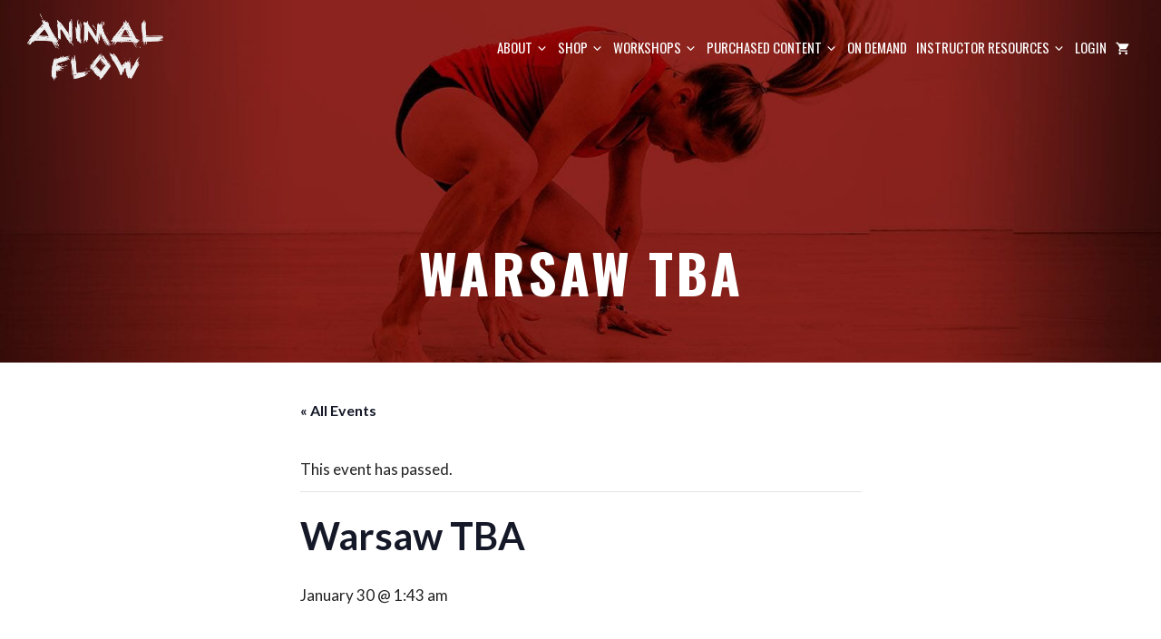

--- FILE ---
content_type: text/html; charset=UTF-8
request_url: https://animalflow.com/?eventDisplay=venue&tribe_venue=warsaw-tba&post_type=tribe_venue
body_size: 26925
content:
<!DOCTYPE html>
<html lang="en-US">
<head><script>(function(w,i,g){w[g]=w[g]||[];if(typeof w[g].push=='function')w[g].push(i)})
(window,'GTM-TW278TX','google_tags_first_party');</script><script>(function(w,d,s,l){w[l]=w[l]||[];(function(){w[l].push(arguments);})('set', 'developer_id.dYzg1YT', true);
		w[l].push({'gtm.start':new Date().getTime(),event:'gtm.js'});var f=d.getElementsByTagName(s)[0],
		j=d.createElement(s);j.async=true;j.src='/w2us/';
		f.parentNode.insertBefore(j,f);
		})(window,document,'script','dataLayer');</script>
	<meta charset="UTF-8">
	<link rel='stylesheet' id='tribe-events-views-v2-bootstrap-datepicker-styles-css' href='https://animalflow.com/wp-content/plugins/the-events-calendar/vendor/bootstrap-datepicker/css/bootstrap-datepicker.standalone.min.css' media='all' />
<link rel='stylesheet' id='tec-variables-skeleton-css' href='https://animalflow.com/wp-content/plugins/event-tickets/common/build/css/variables-skeleton.css' media='all' />
<link rel='stylesheet' id='tribe-common-skeleton-style-css' href='https://animalflow.com/wp-content/plugins/event-tickets/common/build/css/common-skeleton.css' media='all' />
<link rel='stylesheet' id='tribe-tooltipster-css-css' href='https://animalflow.com/wp-content/plugins/event-tickets/common/vendor/tooltipster/tooltipster.bundle.min.css' media='all' />
<link rel='stylesheet' id='tribe-events-views-v2-skeleton-css' href='https://animalflow.com/wp-content/plugins/the-events-calendar/build/css/views-skeleton.css' media='all' />
<link rel='stylesheet' id='tec-variables-full-css' href='https://animalflow.com/wp-content/plugins/event-tickets/common/build/css/variables-full.css' media='all' />
<link rel='stylesheet' id='tribe-common-full-style-css' href='https://animalflow.com/wp-content/plugins/event-tickets/common/build/css/common-full.css' media='all' />
<link rel='stylesheet' id='tribe-events-views-v2-full-css' href='https://animalflow.com/wp-content/plugins/the-events-calendar/build/css/views-full.css' media='all' />
<link rel='stylesheet' id='tribe-events-views-v2-print-css' href='https://animalflow.com/wp-content/plugins/the-events-calendar/build/css/views-print.css' media='print' />
<link rel='stylesheet' id='tribe-events-pro-views-v2-print-css' href='https://animalflow.com/wp-content/plugins/events-calendar-pro/build/css/views-print.css' media='print' />
<meta name='robots' content='noindex, follow' />
<meta name="viewport" content="width=device-width, initial-scale=1">
	<!-- This site is optimized with the Yoast SEO plugin v26.8-RC7 - https://yoast.com/product/yoast-seo-wordpress/ -->
	<title>Warsaw TBA - Animal Flow</title>
	<meta property="og:locale" content="en_US" />
	<meta property="og:type" content="article" />
	<meta property="og:title" content="Warsaw TBA - Animal Flow" />
	<meta property="og:url" content="https://animalflow.com/venue/warsaw-tba/" />
	<meta property="og:site_name" content="Animal Flow" />
	<meta property="article:publisher" content="https://www.facebook.com/AnimalFlow1" />
	<meta property="article:modified_time" content="2026-01-16T23:33:16+00:00" />
	<script type="application/ld+json" class="yoast-schema-graph">{"@context":"https://schema.org","@graph":[{"@type":"WebPage","@id":"https://animalflow.com/venue/warsaw-tba/","url":"https://animalflow.com/venue/warsaw-tba/","name":"Warsaw TBA - Animal Flow","isPartOf":{"@id":"https://animalflow.com/#website"},"datePublished":"2019-06-16T02:01:16+00:00","dateModified":"2026-01-16T23:33:16+00:00","breadcrumb":{"@id":"https://animalflow.com/venue/warsaw-tba/#breadcrumb"},"inLanguage":"en-US","potentialAction":[{"@type":"ReadAction","target":["https://animalflow.com/venue/warsaw-tba/"]}]},{"@type":"BreadcrumbList","@id":"https://animalflow.com/venue/warsaw-tba/#breadcrumb","itemListElement":[{"@type":"ListItem","position":1,"name":"Home","item":"https://animalflow.com/"},{"@type":"ListItem","position":2,"name":"Warsaw TBA"}]},{"@type":"WebSite","@id":"https://animalflow.com/#website","url":"https://animalflow.com/","name":"Animal Flow","description":"Movement for EveryBody","publisher":{"@id":"https://animalflow.com/#organization"},"potentialAction":[{"@type":"SearchAction","target":{"@type":"EntryPoint","urlTemplate":"https://animalflow.com/?s={search_term_string}"},"query-input":{"@type":"PropertyValueSpecification","valueRequired":true,"valueName":"search_term_string"}}],"inLanguage":"en-US"},{"@type":"Organization","@id":"https://animalflow.com/#organization","name":"Animal Flow","url":"https://animalflow.com/","logo":{"@type":"ImageObject","inLanguage":"en-US","@id":"https://animalflow.com/#/schema/logo/image/","url":"https://animalflow.com/wp-content/uploads/2023/01/AF-logo-home-White.png","contentUrl":"https://animalflow.com/wp-content/uploads/2023/01/AF-logo-home-White.png","width":2275,"height":1129,"caption":"Animal Flow"},"image":{"@id":"https://animalflow.com/#/schema/logo/image/"},"sameAs":["https://www.facebook.com/AnimalFlow1","https://www.instagram.com/animalflowofficial/","https://www.youtube.com/c/AnimalFlow","https://vm.tiktok.com/TTPdBdcnjv/"]}]}</script>
	<!-- / Yoast SEO plugin. -->


<link rel='dns-prefetch' href='//connect.facebook.net' />
<link rel='dns-prefetch' href='//cdn.jsdelivr.net' />
<link href='https://fonts.gstatic.com' crossorigin rel='preconnect' />
<link href='https://fonts.googleapis.com' crossorigin rel='preconnect' />
<link rel="alternate" type="application/rss+xml" title="Animal Flow &raquo; Feed" href="https://animalflow.com/feed/" />
<link rel="alternate" type="text/calendar" title="Animal Flow &raquo; iCal Feed" href="https://animalflow.com/events/?ical=1" />
<style id='wp-img-auto-sizes-contain-inline-css'>
img:is([sizes=auto i],[sizes^="auto," i]){contain-intrinsic-size:3000px 1500px}
/*# sourceURL=wp-img-auto-sizes-contain-inline-css */
</style>

<link rel='stylesheet' id='tribe-events-full-pro-calendar-style-css' href='https://animalflow.com/wp-content/plugins/events-calendar-pro/build/css/tribe-events-pro-full.css' media='all' />
<link rel='stylesheet' id='tribe-events-virtual-skeleton-css' href='https://animalflow.com/wp-content/plugins/events-calendar-pro/build/css/events-virtual-skeleton.css' media='all' />
<link rel='stylesheet' id='tribe-events-virtual-full-css' href='https://animalflow.com/wp-content/plugins/events-calendar-pro/build/css/events-virtual-full.css' media='all' />
<link rel='stylesheet' id='tribe-events-virtual-single-skeleton-css' href='https://animalflow.com/wp-content/plugins/events-calendar-pro/build/css/events-virtual-single-skeleton.css' media='all' />
<link rel='stylesheet' id='tribe-events-virtual-single-full-css' href='https://animalflow.com/wp-content/plugins/events-calendar-pro/build/css/events-virtual-single-full.css' media='all' />
<link rel='stylesheet' id='tec-events-pro-single-css' href='https://animalflow.com/wp-content/plugins/events-calendar-pro/build/css/events-single.css' media='all' />
<link rel='stylesheet' id='tribe-events-calendar-pro-style-css' href='https://animalflow.com/wp-content/plugins/events-calendar-pro/build/css/tribe-events-pro-full.css' media='all' />
<link rel='stylesheet' id='tribe-events-pro-mini-calendar-block-styles-css' href='https://animalflow.com/wp-content/plugins/events-calendar-pro/build/css/tribe-events-pro-mini-calendar-block.css' media='all' />
<link rel='stylesheet' id='tribe-events-v2-single-skeleton-css' href='https://animalflow.com/wp-content/plugins/the-events-calendar/build/css/tribe-events-single-skeleton.css' media='all' />
<link rel='stylesheet' id='tribe-events-v2-single-skeleton-full-css' href='https://animalflow.com/wp-content/plugins/the-events-calendar/build/css/tribe-events-single-full.css' media='all' />
<link rel='stylesheet' id='tribe-events-virtual-single-v2-skeleton-css' href='https://animalflow.com/wp-content/plugins/events-calendar-pro/build/css/events-virtual-single-v2-skeleton.css' media='all' />
<link rel='stylesheet' id='tribe-events-virtual-single-v2-full-css' href='https://animalflow.com/wp-content/plugins/events-calendar-pro/build/css/events-virtual-single-v2-full.css' media='all' />
<link rel='stylesheet' id='tribe-events-v2-virtual-single-block-css' href='https://animalflow.com/wp-content/plugins/events-calendar-pro/build/css/events-virtual-single-block.css' media='all' />
<link rel='stylesheet' id='tec-events-pro-single-style-css' href='https://animalflow.com/wp-content/plugins/events-calendar-pro/build/css/custom-tables-v1/single.css' media='all' />
<link rel='stylesheet' id='wp-block-library-css' href='https://animalflow.com/wp-includes/css/dist/block-library/style.min.css' media='all' />
<style id='global-styles-inline-css'>
:root{--wp--preset--aspect-ratio--square: 1;--wp--preset--aspect-ratio--4-3: 4/3;--wp--preset--aspect-ratio--3-4: 3/4;--wp--preset--aspect-ratio--3-2: 3/2;--wp--preset--aspect-ratio--2-3: 2/3;--wp--preset--aspect-ratio--16-9: 16/9;--wp--preset--aspect-ratio--9-16: 9/16;--wp--preset--color--black: #000000;--wp--preset--color--cyan-bluish-gray: #abb8c3;--wp--preset--color--white: #ffffff;--wp--preset--color--pale-pink: #f78da7;--wp--preset--color--vivid-red: #cf2e2e;--wp--preset--color--luminous-vivid-orange: #ff6900;--wp--preset--color--luminous-vivid-amber: #fcb900;--wp--preset--color--light-green-cyan: #7bdcb5;--wp--preset--color--vivid-green-cyan: #00d084;--wp--preset--color--pale-cyan-blue: #8ed1fc;--wp--preset--color--vivid-cyan-blue: #0693e3;--wp--preset--color--vivid-purple: #9b51e0;--wp--preset--color--contrast: var(--contrast);--wp--preset--color--contrast-2: var(--contrast-2);--wp--preset--color--contrast-3: var(--contrast-3);--wp--preset--color--base: var(--base);--wp--preset--color--base-2: var(--base-2);--wp--preset--color--base-3: var(--base-3);--wp--preset--color--accent: var(--accent);--wp--preset--color--af-red: var(--af-red);--wp--preset--color--rl-gold: var(--rl-gold);--wp--preset--color--af-red-highlight: var(--af-red-highlight);--wp--preset--color--af-red-highlight-2: var(--af-red-highlight2);--wp--preset--color--footer-back: var(--footer-back);--wp--preset--color--sub-nav-back: var(--sub-nav-back);--wp--preset--color--af-dark-gray: var(--af-dark-gray);--wp--preset--gradient--vivid-cyan-blue-to-vivid-purple: linear-gradient(135deg,rgb(6,147,227) 0%,rgb(155,81,224) 100%);--wp--preset--gradient--light-green-cyan-to-vivid-green-cyan: linear-gradient(135deg,rgb(122,220,180) 0%,rgb(0,208,130) 100%);--wp--preset--gradient--luminous-vivid-amber-to-luminous-vivid-orange: linear-gradient(135deg,rgb(252,185,0) 0%,rgb(255,105,0) 100%);--wp--preset--gradient--luminous-vivid-orange-to-vivid-red: linear-gradient(135deg,rgb(255,105,0) 0%,rgb(207,46,46) 100%);--wp--preset--gradient--very-light-gray-to-cyan-bluish-gray: linear-gradient(135deg,rgb(238,238,238) 0%,rgb(169,184,195) 100%);--wp--preset--gradient--cool-to-warm-spectrum: linear-gradient(135deg,rgb(74,234,220) 0%,rgb(151,120,209) 20%,rgb(207,42,186) 40%,rgb(238,44,130) 60%,rgb(251,105,98) 80%,rgb(254,248,76) 100%);--wp--preset--gradient--blush-light-purple: linear-gradient(135deg,rgb(255,206,236) 0%,rgb(152,150,240) 100%);--wp--preset--gradient--blush-bordeaux: linear-gradient(135deg,rgb(254,205,165) 0%,rgb(254,45,45) 50%,rgb(107,0,62) 100%);--wp--preset--gradient--luminous-dusk: linear-gradient(135deg,rgb(255,203,112) 0%,rgb(199,81,192) 50%,rgb(65,88,208) 100%);--wp--preset--gradient--pale-ocean: linear-gradient(135deg,rgb(255,245,203) 0%,rgb(182,227,212) 50%,rgb(51,167,181) 100%);--wp--preset--gradient--electric-grass: linear-gradient(135deg,rgb(202,248,128) 0%,rgb(113,206,126) 100%);--wp--preset--gradient--midnight: linear-gradient(135deg,rgb(2,3,129) 0%,rgb(40,116,252) 100%);--wp--preset--font-size--small: 13px;--wp--preset--font-size--medium: 20px;--wp--preset--font-size--large: 36px;--wp--preset--font-size--x-large: 42px;--wp--preset--spacing--20: 0.44rem;--wp--preset--spacing--30: 0.67rem;--wp--preset--spacing--40: 1rem;--wp--preset--spacing--50: 1.5rem;--wp--preset--spacing--60: 2.25rem;--wp--preset--spacing--70: 3.38rem;--wp--preset--spacing--80: 5.06rem;--wp--preset--shadow--natural: 6px 6px 9px rgba(0, 0, 0, 0.2);--wp--preset--shadow--deep: 12px 12px 50px rgba(0, 0, 0, 0.4);--wp--preset--shadow--sharp: 6px 6px 0px rgba(0, 0, 0, 0.2);--wp--preset--shadow--outlined: 6px 6px 0px -3px rgb(255, 255, 255), 6px 6px rgb(0, 0, 0);--wp--preset--shadow--crisp: 6px 6px 0px rgb(0, 0, 0);}:where(.is-layout-flex){gap: 0.5em;}:where(.is-layout-grid){gap: 0.5em;}body .is-layout-flex{display: flex;}.is-layout-flex{flex-wrap: wrap;align-items: center;}.is-layout-flex > :is(*, div){margin: 0;}body .is-layout-grid{display: grid;}.is-layout-grid > :is(*, div){margin: 0;}:where(.wp-block-columns.is-layout-flex){gap: 2em;}:where(.wp-block-columns.is-layout-grid){gap: 2em;}:where(.wp-block-post-template.is-layout-flex){gap: 1.25em;}:where(.wp-block-post-template.is-layout-grid){gap: 1.25em;}.has-black-color{color: var(--wp--preset--color--black) !important;}.has-cyan-bluish-gray-color{color: var(--wp--preset--color--cyan-bluish-gray) !important;}.has-white-color{color: var(--wp--preset--color--white) !important;}.has-pale-pink-color{color: var(--wp--preset--color--pale-pink) !important;}.has-vivid-red-color{color: var(--wp--preset--color--vivid-red) !important;}.has-luminous-vivid-orange-color{color: var(--wp--preset--color--luminous-vivid-orange) !important;}.has-luminous-vivid-amber-color{color: var(--wp--preset--color--luminous-vivid-amber) !important;}.has-light-green-cyan-color{color: var(--wp--preset--color--light-green-cyan) !important;}.has-vivid-green-cyan-color{color: var(--wp--preset--color--vivid-green-cyan) !important;}.has-pale-cyan-blue-color{color: var(--wp--preset--color--pale-cyan-blue) !important;}.has-vivid-cyan-blue-color{color: var(--wp--preset--color--vivid-cyan-blue) !important;}.has-vivid-purple-color{color: var(--wp--preset--color--vivid-purple) !important;}.has-black-background-color{background-color: var(--wp--preset--color--black) !important;}.has-cyan-bluish-gray-background-color{background-color: var(--wp--preset--color--cyan-bluish-gray) !important;}.has-white-background-color{background-color: var(--wp--preset--color--white) !important;}.has-pale-pink-background-color{background-color: var(--wp--preset--color--pale-pink) !important;}.has-vivid-red-background-color{background-color: var(--wp--preset--color--vivid-red) !important;}.has-luminous-vivid-orange-background-color{background-color: var(--wp--preset--color--luminous-vivid-orange) !important;}.has-luminous-vivid-amber-background-color{background-color: var(--wp--preset--color--luminous-vivid-amber) !important;}.has-light-green-cyan-background-color{background-color: var(--wp--preset--color--light-green-cyan) !important;}.has-vivid-green-cyan-background-color{background-color: var(--wp--preset--color--vivid-green-cyan) !important;}.has-pale-cyan-blue-background-color{background-color: var(--wp--preset--color--pale-cyan-blue) !important;}.has-vivid-cyan-blue-background-color{background-color: var(--wp--preset--color--vivid-cyan-blue) !important;}.has-vivid-purple-background-color{background-color: var(--wp--preset--color--vivid-purple) !important;}.has-black-border-color{border-color: var(--wp--preset--color--black) !important;}.has-cyan-bluish-gray-border-color{border-color: var(--wp--preset--color--cyan-bluish-gray) !important;}.has-white-border-color{border-color: var(--wp--preset--color--white) !important;}.has-pale-pink-border-color{border-color: var(--wp--preset--color--pale-pink) !important;}.has-vivid-red-border-color{border-color: var(--wp--preset--color--vivid-red) !important;}.has-luminous-vivid-orange-border-color{border-color: var(--wp--preset--color--luminous-vivid-orange) !important;}.has-luminous-vivid-amber-border-color{border-color: var(--wp--preset--color--luminous-vivid-amber) !important;}.has-light-green-cyan-border-color{border-color: var(--wp--preset--color--light-green-cyan) !important;}.has-vivid-green-cyan-border-color{border-color: var(--wp--preset--color--vivid-green-cyan) !important;}.has-pale-cyan-blue-border-color{border-color: var(--wp--preset--color--pale-cyan-blue) !important;}.has-vivid-cyan-blue-border-color{border-color: var(--wp--preset--color--vivid-cyan-blue) !important;}.has-vivid-purple-border-color{border-color: var(--wp--preset--color--vivid-purple) !important;}.has-vivid-cyan-blue-to-vivid-purple-gradient-background{background: var(--wp--preset--gradient--vivid-cyan-blue-to-vivid-purple) !important;}.has-light-green-cyan-to-vivid-green-cyan-gradient-background{background: var(--wp--preset--gradient--light-green-cyan-to-vivid-green-cyan) !important;}.has-luminous-vivid-amber-to-luminous-vivid-orange-gradient-background{background: var(--wp--preset--gradient--luminous-vivid-amber-to-luminous-vivid-orange) !important;}.has-luminous-vivid-orange-to-vivid-red-gradient-background{background: var(--wp--preset--gradient--luminous-vivid-orange-to-vivid-red) !important;}.has-very-light-gray-to-cyan-bluish-gray-gradient-background{background: var(--wp--preset--gradient--very-light-gray-to-cyan-bluish-gray) !important;}.has-cool-to-warm-spectrum-gradient-background{background: var(--wp--preset--gradient--cool-to-warm-spectrum) !important;}.has-blush-light-purple-gradient-background{background: var(--wp--preset--gradient--blush-light-purple) !important;}.has-blush-bordeaux-gradient-background{background: var(--wp--preset--gradient--blush-bordeaux) !important;}.has-luminous-dusk-gradient-background{background: var(--wp--preset--gradient--luminous-dusk) !important;}.has-pale-ocean-gradient-background{background: var(--wp--preset--gradient--pale-ocean) !important;}.has-electric-grass-gradient-background{background: var(--wp--preset--gradient--electric-grass) !important;}.has-midnight-gradient-background{background: var(--wp--preset--gradient--midnight) !important;}.has-small-font-size{font-size: var(--wp--preset--font-size--small) !important;}.has-medium-font-size{font-size: var(--wp--preset--font-size--medium) !important;}.has-large-font-size{font-size: var(--wp--preset--font-size--large) !important;}.has-x-large-font-size{font-size: var(--wp--preset--font-size--x-large) !important;}
/*# sourceURL=global-styles-inline-css */
</style>

<style id='classic-theme-styles-inline-css'>
/*! This file is auto-generated */
.wp-block-button__link{color:#fff;background-color:#32373c;border-radius:9999px;box-shadow:none;text-decoration:none;padding:calc(.667em + 2px) calc(1.333em + 2px);font-size:1.125em}.wp-block-file__button{background:#32373c;color:#fff;text-decoration:none}
/*# sourceURL=/wp-includes/css/classic-themes.min.css */
</style>
<link rel='stylesheet' id='tribe-events-v2-single-blocks-css' href='https://animalflow.com/wp-content/plugins/the-events-calendar/build/css/tribe-events-single-blocks.css' media='all' />
<link rel='stylesheet' id='generateblocks-google-fonts-css' href='https://fonts.googleapis.com/css?family=Oswald:200,300,regular,500,600,700&#038;display=swap' media='all' />
<link rel='stylesheet' id='wpsm_ac-font-awesome-front-css' href='https://animalflow.com/wp-content/plugins/responsive-accordion-and-collapse/css/font-awesome/css/font-awesome.min.css' media='all' />
<link rel='stylesheet' id='wpsm_ac_bootstrap-front-css' href='https://animalflow.com/wp-content/plugins/responsive-accordion-and-collapse/css/bootstrap-front.css' media='all' />
<link rel='stylesheet' id='woocommerce-layout-css' href='https://animalflow.com/wp-content/plugins/woocommerce/assets/css/woocommerce-layout.css' media='all' />
<link rel='stylesheet' id='woocommerce-smallscreen-css' href='https://animalflow.com/wp-content/plugins/woocommerce/assets/css/woocommerce-smallscreen.css' media='only screen and (max-width: 768px)' />
<link rel='stylesheet' id='woocommerce-general-css' href='https://animalflow.com/wp-content/plugins/woocommerce/assets/css/woocommerce.css' media='all' />
<style id='woocommerce-inline-inline-css'>
.woocommerce form .form-row .required { visibility: visible; }
/*# sourceURL=woocommerce-inline-inline-css */
</style>
<link rel='stylesheet' id='affwp-forms-css' href='https://animalflow.com/wp-content/plugins/affiliate-wp/assets/css/forms.min.css' media='all' />
<link rel='stylesheet' id='wc-memberships-frontend-css' href='https://animalflow.com/wp-content/plugins/woocommerce-memberships/assets/css/frontend/wc-memberships-frontend.min.css' media='all' />
<link rel='stylesheet' id='slick-css-css' href='//cdn.jsdelivr.net/npm/slick-carousel@1.8.1/slick/slick.css?ver=1.0.0' media='all' />
<link rel='stylesheet' id='generate-style-css' href='https://animalflow.com/wp-content/themes/generatepress/assets/css/main.min.css' media='all' />
<style id='generate-style-inline-css'>
body{background-color:var(--base-2);color:var(--contrast);}a{color:var(--accent);}a:hover, a:focus, a:active{color:var(--contrast);}.grid-container{max-width:1400px;}.wp-block-group__inner-container{max-width:1400px;margin-left:auto;margin-right:auto;}.site-header .header-image{width:150px;}:root{--contrast:#222222;--contrast-2:#575760;--contrast-3:#b2b2be;--base:#f0f0f0;--base-2:#f7f8f9;--base-3:#ffffff;--accent:#1e73be;--af-red:#a00303;--rl-gold:#856e04;--af-red-highlight:#cf1814;--af-red-highlight2:#e74646;--footer-back:#231f20;--sub-nav-back:#931d14;--af-dark-gray:#323232;}:root .has-contrast-color{color:var(--contrast);}:root .has-contrast-background-color{background-color:var(--contrast);}:root .has-contrast-2-color{color:var(--contrast-2);}:root .has-contrast-2-background-color{background-color:var(--contrast-2);}:root .has-contrast-3-color{color:var(--contrast-3);}:root .has-contrast-3-background-color{background-color:var(--contrast-3);}:root .has-base-color{color:var(--base);}:root .has-base-background-color{background-color:var(--base);}:root .has-base-2-color{color:var(--base-2);}:root .has-base-2-background-color{background-color:var(--base-2);}:root .has-base-3-color{color:var(--base-3);}:root .has-base-3-background-color{background-color:var(--base-3);}:root .has-accent-color{color:var(--accent);}:root .has-accent-background-color{background-color:var(--accent);}:root .has-af-red-color{color:var(--af-red);}:root .has-af-red-background-color{background-color:var(--af-red);}:root .has-rl-gold-color{color:var(--rl-gold);}:root .has-rl-gold-background-color{background-color:var(--rl-gold);}:root .has-af-red-highlight-color{color:var(--af-red-highlight);}:root .has-af-red-highlight-background-color{background-color:var(--af-red-highlight);}:root .has-af-red-highlight2-color{color:var(--af-red-highlight2);}:root .has-af-red-highlight2-background-color{background-color:var(--af-red-highlight2);}:root .has-footer-back-color{color:var(--footer-back);}:root .has-footer-back-background-color{background-color:var(--footer-back);}:root .has-sub-nav-back-color{color:var(--sub-nav-back);}:root .has-sub-nav-back-background-color{background-color:var(--sub-nav-back);}:root .has-af-dark-gray-color{color:var(--af-dark-gray);}:root .has-af-dark-gray-background-color{background-color:var(--af-dark-gray);}h1, h2, h3, h4, h5, h6{font-family:Oswald, sans-serif;font-weight:700;text-transform:uppercase;line-height:1em;}h1{font-family:Oswald, sans-serif;font-size:60px;}@media (max-width:768px){h1{font-size:40px;}}h2{font-family:Oswald, sans-serif;font-size:50px;}@media (max-width: 1024px){h2{font-size:42px;}}h3{font-family:Oswald, sans-serif;font-size:28px;}.main-navigation a, .main-navigation .menu-toggle, .main-navigation .menu-bar-items{font-family:Oswald, sans-serif;text-transform:uppercase;font-size:15px;}@media (max-width: 1024px){.main-navigation a, .main-navigation .menu-toggle, .main-navigation .menu-bar-items{font-size:24px;}}@media (max-width:768px){.main-navigation a, .main-navigation .menu-toggle, .main-navigation .menu-bar-items{font-size:22px;}}body, button, input, select, textarea{font-family:Lato, sans-serif;}@media (max-width: 1024px){body, button, input, select, textarea{font-size:16px;}}@media (max-width:768px){body, button, input, select, textarea{font-size:15px;}}.main-navigation .main-nav ul ul li a{font-family:Oswald, sans-serif;font-weight:600;font-size:12px;letter-spacing:1.1px;}@media (max-width:768px){.main-navigation .main-nav ul ul li a{font-size:13px;}}button:not(.menu-toggle),html input[type="button"],input[type="reset"],input[type="submit"],.button,.wp-block-button .wp-block-button__link{font-family:Oswald, sans-serif;font-weight:700;text-transform:uppercase;}h4{font-family:Oswald, sans-serif;font-size:28px;}.top-bar{background-color:#636363;color:#ffffff;}.top-bar a{color:#ffffff;}.top-bar a:hover{color:#303030;}.site-header{background-color:rgba(255,255,255,0);color:var(--base-3);}.main-title a,.main-title a:hover{color:var(--base-3);}.site-description{color:var(--base-3);}.main-navigation,.main-navigation ul ul{background-color:rgba(99,99,99,0);}.main-navigation .main-nav ul li a, .main-navigation .menu-toggle, .main-navigation .menu-bar-items{color:var(--base-3);}.main-navigation .main-nav ul li:not([class*="current-menu-"]):hover > a, .main-navigation .main-nav ul li:not([class*="current-menu-"]):focus > a, .main-navigation .main-nav ul li.sfHover:not([class*="current-menu-"]) > a, .main-navigation .menu-bar-item:hover > a, .main-navigation .menu-bar-item.sfHover > a{color:var(--base-3);background-color:#444444;}button.menu-toggle:hover,button.menu-toggle:focus{color:var(--base-3);}.main-navigation .main-nav ul li[class*="current-menu-"] > a{color:var(--base-3);background-color:#444444;}.navigation-search input[type="search"],.navigation-search input[type="search"]:active, .navigation-search input[type="search"]:focus, .main-navigation .main-nav ul li.search-item.active > a, .main-navigation .menu-bar-items .search-item.active > a{color:var(--base-3);background-color:#444444;}.main-navigation ul ul{background-color:var(--af-red);}.main-navigation .main-nav ul ul li a{color:var(--base-3);}.main-navigation .main-nav ul ul li:not([class*="current-menu-"]):hover > a,.main-navigation .main-nav ul ul li:not([class*="current-menu-"]):focus > a, .main-navigation .main-nav ul ul li.sfHover:not([class*="current-menu-"]) > a{color:var(--base-3);background-color:var(--af-red-highlight);}.main-navigation .main-nav ul ul li[class*="current-menu-"] > a{color:var(--base-3);background-color:var(--af-red-highlight);}.separate-containers .inside-article, .separate-containers .comments-area, .separate-containers .page-header, .one-container .container, .separate-containers .paging-navigation, .inside-page-header{color:var(--contrast);background-color:var(--base-3);}.inside-article a,.paging-navigation a,.comments-area a,.page-header a{color:var(--af-red);}.inside-article a:hover,.paging-navigation a:hover,.comments-area a:hover,.page-header a:hover{color:var(--af-red-highlight);}.entry-header h1,.page-header h1{color:#323232;}.entry-title a{color:var(--contrast);}.entry-title a:hover{color:var(--contrast-2);}.entry-meta{color:var(--contrast-2);}.sidebar .widget{background-color:var(--base-3);}.footer-widgets{background-color:var(--base-3);}.site-info{color:#939192;background-color:var(--footer-back);}.site-info a{color:#939192;}.site-info a:hover{color:#939192;}.footer-bar .widget_nav_menu .current-menu-item a{color:#939192;}input[type="text"],input[type="email"],input[type="url"],input[type="password"],input[type="search"],input[type="tel"],input[type="number"],textarea,select{color:var(--contrast);background-color:var(--base-2);border-color:var(--base);}input[type="text"]:focus,input[type="email"]:focus,input[type="url"]:focus,input[type="password"]:focus,input[type="search"]:focus,input[type="tel"]:focus,input[type="number"]:focus,textarea:focus,select:focus{color:var(--contrast);background-color:var(--base-2);border-color:var(--contrast-3);}button,html input[type="button"],input[type="reset"],input[type="submit"],a.button,a.wp-block-button__link:not(.has-background){color:#ffffff;background-color:var(--af-red);}button:hover,html input[type="button"]:hover,input[type="reset"]:hover,input[type="submit"]:hover,a.button:hover,button:focus,html input[type="button"]:focus,input[type="reset"]:focus,input[type="submit"]:focus,a.button:focus,a.wp-block-button__link:not(.has-background):active,a.wp-block-button__link:not(.has-background):focus,a.wp-block-button__link:not(.has-background):hover{color:var(--base-3);background-color:var(--af-red-highlight);}a.generate-back-to-top{background-color:rgba( 0,0,0,0.4 );color:#ffffff;}a.generate-back-to-top:hover,a.generate-back-to-top:focus{background-color:rgba( 0,0,0,0.6 );color:#ffffff;}:root{--gp-search-modal-bg-color:var(--base-3);--gp-search-modal-text-color:var(--contrast);--gp-search-modal-overlay-bg-color:rgba(0,0,0,0.2);}@media (max-width: 1200px){.main-navigation .menu-bar-item:hover > a, .main-navigation .menu-bar-item.sfHover > a{background:none;color:var(--base-3);}}.inside-header{padding:15px 30px 15px 30px;}.nav-below-header .main-navigation .inside-navigation.grid-container, .nav-above-header .main-navigation .inside-navigation.grid-container{padding:0px 25px 0px 25px;}.separate-containers .inside-article, .separate-containers .comments-area, .separate-containers .page-header, .separate-containers .paging-navigation, .one-container .site-content, .inside-page-header{padding:60px;}.site-main .wp-block-group__inner-container{padding:60px;}.separate-containers .paging-navigation{padding-top:20px;padding-bottom:20px;}.entry-content .alignwide, body:not(.no-sidebar) .entry-content .alignfull{margin-left:-60px;width:calc(100% + 120px);max-width:calc(100% + 120px);}.one-container.right-sidebar .site-main,.one-container.both-right .site-main{margin-right:60px;}.one-container.left-sidebar .site-main,.one-container.both-left .site-main{margin-left:60px;}.one-container.both-sidebars .site-main{margin:0px 60px 0px 60px;}.sidebar .widget, .page-header, .widget-area .main-navigation, .site-main > *{margin-bottom:0px;}.separate-containers .site-main{margin:0px;}.both-right .inside-left-sidebar,.both-left .inside-left-sidebar{margin-right:0px;}.both-right .inside-right-sidebar,.both-left .inside-right-sidebar{margin-left:0px;}.one-container.archive .post:not(:last-child):not(.is-loop-template-item), .one-container.blog .post:not(:last-child):not(.is-loop-template-item){padding-bottom:60px;}.separate-containers .featured-image{margin-top:0px;}.separate-containers .inside-right-sidebar, .separate-containers .inside-left-sidebar{margin-top:0px;margin-bottom:0px;}.main-navigation .main-nav ul li a,.menu-toggle,.main-navigation .menu-bar-item > a{padding-left:5px;padding-right:5px;line-height:45px;}.main-navigation .main-nav ul ul li a{padding:10px 5px 10px 5px;}.main-navigation ul ul{width:230px;}.navigation-search input[type="search"]{height:45px;}.rtl .menu-item-has-children .dropdown-menu-toggle{padding-left:5px;}.menu-item-has-children .dropdown-menu-toggle{padding-right:5px;}.rtl .main-navigation .main-nav ul li.menu-item-has-children > a{padding-right:5px;}.footer-widgets-container{padding:0px;}.inside-site-info{padding:0px;}@media (max-width:768px){.separate-containers .inside-article, .separate-containers .comments-area, .separate-containers .page-header, .separate-containers .paging-navigation, .one-container .site-content, .inside-page-header{padding:30px 20px 30px 20px;}.site-main .wp-block-group__inner-container{padding:30px 20px 30px 20px;}.inside-top-bar{padding-right:30px;padding-left:30px;}.inside-header{padding-right:20px;padding-left:20px;}.widget-area .widget{padding-top:30px;padding-right:30px;padding-bottom:30px;padding-left:30px;}.footer-widgets-container{padding-top:30px;padding-right:30px;padding-bottom:30px;padding-left:30px;}.inside-site-info{padding-right:30px;padding-left:30px;}.entry-content .alignwide, body:not(.no-sidebar) .entry-content .alignfull{margin-left:-20px;width:calc(100% + 40px);max-width:calc(100% + 40px);}.one-container .site-main .paging-navigation{margin-bottom:0px;}}/* End cached CSS */.is-right-sidebar{width:30%;}.is-left-sidebar{width:30%;}.site-content .content-area{width:100%;}@media (max-width: 1200px){.main-navigation .menu-toggle,.sidebar-nav-mobile:not(#sticky-placeholder){display:block;}.main-navigation ul,.gen-sidebar-nav,.main-navigation:not(.slideout-navigation):not(.toggled) .main-nav > ul,.has-inline-mobile-toggle #site-navigation .inside-navigation > *:not(.navigation-search):not(.main-nav){display:none;}.nav-align-right .inside-navigation,.nav-align-center .inside-navigation{justify-content:space-between;}.has-inline-mobile-toggle .mobile-menu-control-wrapper{display:flex;flex-wrap:wrap;}.has-inline-mobile-toggle .inside-header{flex-direction:row;text-align:left;flex-wrap:wrap;}.has-inline-mobile-toggle .header-widget,.has-inline-mobile-toggle #site-navigation{flex-basis:100%;}.nav-float-left .has-inline-mobile-toggle #site-navigation{order:10;}}
body{background-image:url('https://animalflow.com/wp-content/uploads/2023/03/Garage-concrete-texture.jpeg');background-repeat:repeat-y;background-size:100% auto;}
.dynamic-author-image-rounded{border-radius:100%;}.dynamic-featured-image, .dynamic-author-image{vertical-align:middle;}.one-container.blog .dynamic-content-template:not(:last-child), .one-container.archive .dynamic-content-template:not(:last-child){padding-bottom:0px;}.dynamic-entry-excerpt > p:last-child{margin-bottom:0px;}
.main-navigation .main-nav ul li a,.menu-toggle,.main-navigation .menu-bar-item > a{transition: line-height 300ms ease}.main-navigation.toggled .main-nav > ul{background-color: rgba(99,99,99,0)}.sticky-enabled .gen-sidebar-nav.is_stuck .main-navigation {margin-bottom: 0px;}.sticky-enabled .gen-sidebar-nav.is_stuck {z-index: 500;}.sticky-enabled .main-navigation.is_stuck {box-shadow: 0 2px 2px -2px rgba(0, 0, 0, .2);}.navigation-stick:not(.gen-sidebar-nav) {left: 0;right: 0;width: 100% !important;}@media (max-width: 1200px){#sticky-placeholder{height:0;overflow:hidden;}.has-inline-mobile-toggle #site-navigation.toggled{margin-top:0;}.has-inline-mobile-menu #site-navigation.toggled .main-nav > ul{top:1.5em;}}.nav-float-right .navigation-stick {width: 100% !important;left: 0;}.nav-float-right .navigation-stick .navigation-branding {margin-right: auto;}.main-navigation.has-sticky-branding:not(.grid-container) .inside-navigation:not(.grid-container) .navigation-branding{margin-left: 10px;}.main-navigation.navigation-stick.has-sticky-branding .inside-navigation.grid-container{padding-left:30px;padding-right:30px;}@media (max-width:768px){.main-navigation.navigation-stick.has-sticky-branding .inside-navigation.grid-container{padding-left:0;padding-right:0;}}
.post-image:not(:first-child), .page-content:not(:first-child), .entry-content:not(:first-child), .entry-summary:not(:first-child), footer.entry-meta{margin-top:0em;}.post-image-above-header .inside-article div.featured-image, .post-image-above-header .inside-article div.post-image{margin-bottom:0em;}@media (max-width: 1024px),(min-width:1025px){.main-navigation.sticky-navigation-transition .main-nav > ul > li > a,.sticky-navigation-transition .menu-toggle,.main-navigation.sticky-navigation-transition .menu-bar-item > a, .sticky-navigation-transition .navigation-branding .main-title{line-height:65px;}.main-navigation.sticky-navigation-transition .site-logo img, .main-navigation.sticky-navigation-transition .navigation-search input[type="search"], .main-navigation.sticky-navigation-transition .navigation-branding img{height:65px;}}.main-navigation.slideout-navigation .main-nav > ul > li > a{line-height:25px;}
/*# sourceURL=generate-style-inline-css */
</style>
<link rel='stylesheet' id='generate-child-css' href='https://animalflow.com/wp-content/themes/generatepress_child/style.css' media='all' />
<link rel='stylesheet' id='generate-google-fonts-css' href='https://fonts.googleapis.com/css?family=Lato%3A100%2C100italic%2C300%2C300italic%2Cregular%2Citalic%2C700%2C700italic%2C900%2C900italic%7COswald%3A200%2C300%2Cregular%2C500%2C600%2C700&#038;display=auto&#038;ver=3.6.1' media='all' />
<link rel='stylesheet' id='heateor_sss_frontend_css-css' href='https://animalflow.com/wp-content/plugins/sassy-social-share/public/css/sassy-social-share-public.css' media='all' />
<style id='heateor_sss_frontend_css-inline-css'>
.heateor_sss_button_instagram span.heateor_sss_svg,a.heateor_sss_instagram span.heateor_sss_svg{background:radial-gradient(circle at 30% 107%,#fdf497 0,#fdf497 5%,#fd5949 45%,#d6249f 60%,#285aeb 90%)}.heateor_sss_horizontal_sharing .heateor_sss_svg,.heateor_sss_standard_follow_icons_container .heateor_sss_svg{color:#fff;border-width:0px;border-style:solid;border-color:transparent}.heateor_sss_horizontal_sharing .heateorSssTCBackground{color:#666}.heateor_sss_horizontal_sharing span.heateor_sss_svg:hover,.heateor_sss_standard_follow_icons_container span.heateor_sss_svg:hover{border-color:transparent;}.heateor_sss_vertical_sharing span.heateor_sss_svg,.heateor_sss_floating_follow_icons_container span.heateor_sss_svg{color:#fff;border-width:0px;border-style:solid;border-color:transparent;}.heateor_sss_vertical_sharing .heateorSssTCBackground{color:#666;}.heateor_sss_vertical_sharing span.heateor_sss_svg:hover,.heateor_sss_floating_follow_icons_container span.heateor_sss_svg:hover{border-color:transparent;}div.heateor_sss_mobile_footer{display:none;}@media screen and (max-width:783px){div.heateor_sss_bottom_sharing .heateorSssTCBackground{background-color:white}div.heateor_sss_mobile_footer{display:block;height:40px;}.heateor_sss_bottom_sharing{padding:0!important;right:0px!important;left:auto!important;display:block!important;width:auto!important;bottom:-2px!important;top: auto!important;}.heateor_sss_bottom_sharing .heateor_sss_square_count{line-height:inherit;}.heateor_sss_bottom_sharing .heateorSssSharingArrow{display:none;}.heateor_sss_bottom_sharing .heateorSssTCBackground{margin-right:1.1em!important}}
/*# sourceURL=heateor_sss_frontend_css-inline-css */
</style>
<link rel='stylesheet' id='woocommerce-nyp-css' href='https://animalflow.com/wp-content/plugins/woocommerce-name-your-price/assets/css/frontend/name-your-price.min.css' media='all' />
<style id='generateblocks-inline-css'>
.gb-container.gb-tabs__item:not(.gb-tabs__item-open){display:none;}.gb-container-e2c7aece{background-color:var(--footer-back);color:#939393;}.gb-container-e2c7aece > .gb-inside-container{padding:70px 20px 50px;max-width:1400px;margin-left:auto;margin-right:auto;}.gb-container-e2c7aece a{color:#939393;}.gb-container-e2c7aece a:hover{color:var(--af-red-highlight);}.gb-grid-wrapper > .gb-grid-column-e2c7aece > .gb-container{display:flex;flex-direction:column;height:100%;}.gb-grid-wrapper > .gb-grid-column-5cc78cfe{width:25%;}.gb-grid-wrapper > .gb-grid-column-5cc78cfe > .gb-container{display:flex;flex-direction:column;height:100%;}.gb-grid-wrapper > .gb-grid-column-1eb9b2c4 > .gb-container{display:flex;flex-direction:column;height:100%;}.gb-container-544cbc8c a:hover{color:var(--af-red);}.gb-grid-wrapper > .gb-grid-column-544cbc8c{width:75%;}.gb-grid-wrapper > .gb-grid-column-544cbc8c > .gb-container{display:flex;flex-direction:column;height:100%;}.gb-grid-wrapper > .gb-grid-column-74f64820{flex-grow:1;}.gb-grid-wrapper > .gb-grid-column-74f64820 > .gb-container{display:flex;flex-direction:column;height:100%;}.gb-grid-wrapper > .gb-grid-column-4bb2eab6{flex-grow:1;}.gb-grid-wrapper > .gb-grid-column-4bb2eab6 > .gb-container{display:flex;flex-direction:column;height:100%;}.gb-grid-wrapper > .gb-grid-column-d7d9ba6a{flex-grow:1;}.gb-grid-wrapper > .gb-grid-column-d7d9ba6a > .gb-container{display:flex;flex-direction:column;height:100%;}.gb-grid-wrapper > .gb-grid-column-e56077b5{flex-grow:1;}.gb-grid-wrapper > .gb-grid-column-e56077b5 > .gb-container{display:flex;flex-direction:column;height:100%;}.gb-container-b7dda93d{font-family:Oswald, sans-serif;font-size:16px;font-weight:600;text-transform:uppercase;margin-top:50px;background-color:var(--footer-back);color:var(--base-3);}.gb-container-b7dda93d > .gb-inside-container{max-width:1400px;margin-left:auto;margin-right:auto;}.gb-grid-wrapper > .gb-grid-column-b7dda93d > .gb-container{display:flex;flex-direction:column;height:100%;}.gb-container-a0f0d337{min-height:400px;color:var(--base-3);background-image:url(https://animalflow.com/wp-content/uploads/2019/08/header-cart-1.jpeg);background-repeat:no-repeat;background-position:center center;background-size:cover;display:flex;flex-direction:row;align-items:flex-end;}.gb-container-a0f0d337 > .gb-inside-container{padding-bottom:50px;max-width:1400px;margin-left:auto;margin-right:auto;width:100%;z-index:1;position:relative;}.gb-grid-wrapper > .gb-grid-column-a0f0d337 > .gb-container{justify-content:flex-end;display:flex;flex-direction:column;height:100%;}.gb-container-a0f0d337.gb-has-dynamic-bg{background-image:var(--background-url);}.gb-container-a0f0d337.gb-no-dynamic-bg{background-image:none;}.gb-container-08a1e8da{min-height:400px;color:var(--base-3);background-image:url(https://animalflow.com/wp-content/uploads/2019/08/header-cart-1.jpeg);background-repeat:no-repeat;background-position:center center;background-size:cover;display:flex;flex-direction:row;align-items:flex-end;}.gb-container-08a1e8da > .gb-inside-container{padding-bottom:50px;max-width:1400px;margin-left:auto;margin-right:auto;width:100%;z-index:1;position:relative;}.gb-grid-wrapper > .gb-grid-column-08a1e8da > .gb-container{justify-content:flex-end;display:flex;flex-direction:column;height:100%;}.gb-container-08a1e8da.gb-has-dynamic-bg{background-image:var(--background-url);}.gb-container-08a1e8da.gb-no-dynamic-bg{background-image:none;}.gb-grid-wrapper-00a56300{display:flex;flex-wrap:wrap;margin-left:-80px;}.gb-grid-wrapper-00a56300 > .gb-grid-column{box-sizing:border-box;padding-left:80px;}.gb-grid-wrapper-829e170c{display:flex;flex-wrap:wrap;}.gb-grid-wrapper-829e170c > .gb-grid-column{box-sizing:border-box;}.gb-grid-wrapper-c36c8bdd{display:flex;flex-wrap:wrap;margin-left:-20px;}.gb-grid-wrapper-c36c8bdd > .gb-grid-column{box-sizing:border-box;padding-left:20px;}.gb-block-image-aca010e0{margin-bottom:30px;text-align:center;}.gb-image-aca010e0{width:175px;vertical-align:middle;}.gb-button-wrapper{display:flex;flex-wrap:wrap;align-items:flex-start;justify-content:flex-start;clear:both;}.gb-button-wrapper-130da974{justify-content:center;}.gb-accordion__item:not(.gb-accordion__item-open) > .gb-button .gb-accordion__icon-open{display:none;}.gb-accordion__item.gb-accordion__item-open > .gb-button .gb-accordion__icon{display:none;}.gb-button-wrapper a.gb-button-4cb64ddb{display:inline-flex;align-items:center;justify-content:center;font-size:30px;font-weight:600;text-align:center;margin-right:4px;margin-left:4px;border:0px solid;background-color:rgba(171, 184, 195, 0);color:var(--base-3);text-decoration:none;}.gb-button-wrapper a.gb-button-4cb64ddb:hover, .gb-button-wrapper a.gb-button-4cb64ddb:active, .gb-button-wrapper a.gb-button-4cb64ddb:focus{background-color:rgba(5, 188, 191, 0);color:var(--sub-nav-back);}.gb-button-wrapper a.gb-button-4cb64ddb .gb-icon{line-height:0;}.gb-button-wrapper a.gb-button-4cb64ddb .gb-icon svg{width:0.75em;height:0.75em;fill:currentColor;}.gb-button-wrapper a.gb-button-e522ceb4{display:inline-flex;align-items:center;justify-content:center;font-size:26px;font-weight:600;text-align:center;margin-right:4px;margin-left:4px;border:0px solid;background-color:rgba(171, 184, 195, 0);color:var(--base-3);text-decoration:none;}.gb-button-wrapper a.gb-button-e522ceb4:hover, .gb-button-wrapper a.gb-button-e522ceb4:active, .gb-button-wrapper a.gb-button-e522ceb4:focus{background-color:rgba(5, 188, 191, 0);color:var(--sub-nav-back);}.gb-button-wrapper a.gb-button-e522ceb4 .gb-icon{line-height:0;}.gb-button-wrapper a.gb-button-e522ceb4 .gb-icon svg{width:0.75em;height:0.75em;fill:currentColor;}.gb-button-wrapper a.gb-button-ef15ac2c{display:inline-flex;align-items:center;justify-content:center;font-size:30px;font-weight:600;text-align:center;margin-right:4px;margin-left:4px;border:0px solid;background-color:rgba(171, 184, 195, 0);color:var(--base-3);text-decoration:none;}.gb-button-wrapper a.gb-button-ef15ac2c:hover, .gb-button-wrapper a.gb-button-ef15ac2c:active, .gb-button-wrapper a.gb-button-ef15ac2c:focus{background-color:rgba(5, 188, 191, 0);color:var(--sub-nav-back);}.gb-button-wrapper a.gb-button-ef15ac2c .gb-icon{line-height:0;}.gb-button-wrapper a.gb-button-ef15ac2c .gb-icon svg{width:0.75em;height:0.75em;fill:currentColor;}.gb-button-wrapper a.gb-button-1429d350{display:inline-flex;align-items:center;justify-content:center;font-size:30px;font-weight:600;text-align:center;margin-right:4px;margin-left:4px;border:0px solid;background-color:rgba(171, 184, 195, 0);color:var(--base-3);text-decoration:none;}.gb-button-wrapper a.gb-button-1429d350:hover, .gb-button-wrapper a.gb-button-1429d350:active, .gb-button-wrapper a.gb-button-1429d350:focus{background-color:rgba(5, 188, 191, 0);color:var(--sub-nav-back);}.gb-button-wrapper a.gb-button-1429d350 .gb-icon{line-height:0;}.gb-button-wrapper a.gb-button-1429d350 .gb-icon svg{width:0.75em;height:0.75em;fill:currentColor;}.gb-button-wrapper a.gb-button-8b976bdc{display:inline-flex;align-items:center;justify-content:center;font-size:30px;font-weight:600;text-align:center;margin-right:4px;margin-left:4px;border:0px solid;background-color:rgba(171, 184, 195, 0);color:var(--base-3);text-decoration:none;}.gb-button-wrapper a.gb-button-8b976bdc:hover, .gb-button-wrapper a.gb-button-8b976bdc:active, .gb-button-wrapper a.gb-button-8b976bdc:focus{background-color:rgba(5, 188, 191, 0);color:var(--sub-nav-back);}.gb-button-wrapper a.gb-button-8b976bdc .gb-icon{line-height:0;}.gb-button-wrapper a.gb-button-8b976bdc .gb-icon svg{width:0.75em;height:0.75em;fill:currentColor;}p.gb-headline-ede769a9{font-family:Oswald, sans-serif;font-size:16px;font-weight:600;text-transform:uppercase;margin-bottom:10px;}p.gb-headline-97e064dc{font-family:Oswald, sans-serif;font-size:16px;font-weight:600;text-transform:uppercase;margin-bottom:10px;}p.gb-headline-b99f391c{font-family:Oswald, sans-serif;font-size:16px;font-weight:600;text-transform:uppercase;margin-bottom:10px;}p.gb-headline-d8efa17f{font-family:Oswald, sans-serif;font-size:16px;font-weight:600;text-transform:uppercase;margin-bottom:10px;}p.gb-headline-2b823a5c{font-family:Oswald, sans-serif;font-size:16px;font-weight:600;text-transform:uppercase;margin-bottom:10px;}p.gb-headline-64cae8e0{font-family:Oswald, sans-serif;font-size:16px;font-weight:600;text-transform:uppercase;margin-bottom:10px;}p.gb-headline-7048ec7f{font-family:Oswald, sans-serif;font-size:16px;font-weight:600;text-transform:uppercase;margin-bottom:10px;}p.gb-headline-059f97d4{font-family:Oswald, sans-serif;font-size:16px;font-weight:600;text-transform:uppercase;margin-bottom:10px;}p.gb-headline-55e25302{font-family:Oswald, sans-serif;font-size:16px;font-weight:600;text-transform:uppercase;margin-bottom:10px;}p.gb-headline-b9bfd81d{font-family:Oswald, sans-serif;font-size:16px;font-weight:600;text-transform:uppercase;margin-bottom:10px;}p.gb-headline-dfe94284{font-family:Oswald, sans-serif;font-size:16px;font-weight:600;text-transform:uppercase;margin-bottom:10px;}p.gb-headline-e486eff8{font-family:Oswald, sans-serif;font-size:16px;font-weight:600;text-transform:uppercase;margin-bottom:10px;}p.gb-headline-64cc667a{font-family:Oswald, sans-serif;font-size:16px;font-weight:600;text-transform:uppercase;margin-bottom:10px;}p.gb-headline-da56cdbd{font-family:Oswald, sans-serif;font-size:16px;font-weight:600;text-transform:uppercase;margin-bottom:10px;}p.gb-headline-c742898c{font-family:Oswald, sans-serif;font-size:16px;font-weight:600;text-transform:uppercase;margin-bottom:10px;}p.gb-headline-0e6e277c{text-align:center;margin-bottom:0px;}p.gb-headline-4fac2a52{text-align:center;padding-bottom:10px;margin-bottom:0px;}h1.gb-headline-e4f8398e{font-family:Oswald, sans-serif;letter-spacing:0.05em;font-weight:bold;text-transform:uppercase;text-align:center;color:var(--base-3);}h1.gb-headline-0f690167{font-family:Oswald, sans-serif;letter-spacing:0.05em;font-weight:bold;text-transform:uppercase;text-align:center;color:var(--base-3);}@media (min-width: 1025px) {.gb-container-08a1e8da{display:none !important;}}@media (max-width: 1024px) {.gb-container-e2c7aece > .gb-inside-container{padding:60px 30px;}.gb-container-5cc78cfe{text-align:center;}.gb-grid-wrapper > .gb-grid-column-5cc78cfe{width:100%;}.gb-grid-wrapper > .gb-grid-column-544cbc8c{width:100%;}.gb-grid-wrapper > .gb-grid-column-74f64820{width:25%;}.gb-grid-wrapper > .gb-grid-column-4bb2eab6{width:25%;}.gb-grid-wrapper > .gb-grid-column-d7d9ba6a{width:25%;}.gb-grid-wrapper > .gb-grid-column-e56077b5{width:25%;}.gb-container-a0f0d337 > .gb-inside-container{box-sizing:border-box;}.gb-container-08a1e8da > .gb-inside-container{box-sizing:border-box;}.gb-grid-wrapper-00a56300 > .gb-grid-column{padding-bottom:50px;}.gb-grid-wrapper-829e170c{justify-content:center;}}@media (max-width: 1024px) and (min-width: 768px) {.gb-grid-wrapper > div.gb-grid-column-544cbc8c{padding-bottom:0;}.gb-container-a0f0d337{display:none !important;}}@media (max-width: 767px) {.gb-container-e2c7aece{text-align:center;}.gb-container-e2c7aece > .gb-inside-container{padding:50px 25px;}.gb-grid-wrapper > .gb-grid-column-5cc78cfe{width:100%;}.gb-grid-wrapper > .gb-grid-column-1eb9b2c4{width:100%;}.gb-grid-wrapper > .gb-grid-column-544cbc8c{width:100%;}.gb-grid-wrapper > .gb-grid-column-74f64820{width:100%;}.gb-grid-wrapper > .gb-grid-column-4bb2eab6{width:100%;}.gb-grid-wrapper > .gb-grid-column-d7d9ba6a{width:100%;}.gb-grid-wrapper > .gb-grid-column-e56077b5{width:100%;}.gb-grid-wrapper > div.gb-grid-column-e56077b5{padding-bottom:0;}.gb-container-b7dda93d{font-size:12px;margin-top:0px;}.gb-container-a0f0d337{display:none !important;}.gb-grid-wrapper-c36c8bdd > .gb-grid-column{padding-bottom:20px;}p.gb-headline-ede769a9{font-size:15px;}p.gb-headline-97e064dc{font-size:15px;}p.gb-headline-b99f391c{font-size:15px;}p.gb-headline-d8efa17f{font-size:15px;}p.gb-headline-2b823a5c{font-size:15px;}p.gb-headline-64cae8e0{font-size:15px;}p.gb-headline-7048ec7f{font-size:15px;}p.gb-headline-059f97d4{font-size:15px;}p.gb-headline-55e25302{font-size:15px;}p.gb-headline-b9bfd81d{font-size:15px;}p.gb-headline-dfe94284{font-size:15px;}p.gb-headline-e486eff8{font-size:15px;}p.gb-headline-64cc667a{font-size:15px;}p.gb-headline-da56cdbd{font-size:15px;}p.gb-headline-c742898c{font-size:15px;}}:root{--gb-container-width:1400px;}.gb-container .wp-block-image img{vertical-align:middle;}.gb-grid-wrapper .wp-block-image{margin-bottom:0;}.gb-highlight{background:none;}.gb-shape{line-height:0;}.gb-container-link{position:absolute;top:0;right:0;bottom:0;left:0;z-index:99;}
/*# sourceURL=generateblocks-inline-css */
</style>
<link rel='stylesheet' id='generate-offside-css' href='https://animalflow.com/wp-content/plugins/gp-premium/menu-plus/functions/css/offside.min.css' media='all' />
<style id='generate-offside-inline-css'>
:root{--gp-slideout-width:265px;}.slideout-navigation.main-navigation{background-color:rgba(10,10,10,0.95);}.slideout-navigation.main-navigation .main-nav ul li a{color:#ffffff;}.slideout-navigation.main-navigation ul ul{background-color:rgba(0,0,0,0);}.slideout-navigation.main-navigation .main-nav ul ul li a{color:#ffffff;}.slideout-navigation.main-navigation .main-nav ul li:not([class*="current-menu-"]):hover > a, .slideout-navigation.main-navigation .main-nav ul li:not([class*="current-menu-"]):focus > a, .slideout-navigation.main-navigation .main-nav ul li.sfHover:not([class*="current-menu-"]) > a{background-color:rgba(0,0,0,0);}.slideout-navigation.main-navigation .main-nav ul ul li:not([class*="current-menu-"]):hover > a, .slideout-navigation.main-navigation .main-nav ul ul li:not([class*="current-menu-"]):focus > a, .slideout-navigation.main-navigation .main-nav ul ul li.sfHover:not([class*="current-menu-"]) > a{background-color:rgba(0,0,0,0);}.slideout-navigation.main-navigation .main-nav ul li[class*="current-menu-"] > a{background-color:rgba(0,0,0,0);}.slideout-navigation.main-navigation .main-nav ul ul li[class*="current-menu-"] > a{background-color:rgba(0,0,0,0);}.slideout-navigation, .slideout-navigation a{color:#ffffff;}.slideout-navigation button.slideout-exit{color:#ffffff;padding-left:5px;padding-right:5px;}.slide-opened nav.toggled .menu-toggle:before{display:none;}@media (max-width: 1200px){.menu-bar-item.slideout-toggle{display:none;}}
/*# sourceURL=generate-offside-inline-css */
</style>
<link rel='stylesheet' id='generate-navigation-branding-css' href='https://animalflow.com/wp-content/plugins/gp-premium/menu-plus/functions/css/navigation-branding-flex.min.css' media='all' />
<style id='generate-navigation-branding-inline-css'>
.main-navigation.has-branding .inside-navigation.grid-container, .main-navigation.has-branding.grid-container .inside-navigation:not(.grid-container){padding:0px 60px 0px 60px;}.main-navigation.has-branding:not(.grid-container) .inside-navigation:not(.grid-container) .navigation-branding{margin-left:10px;}.main-navigation .sticky-navigation-logo, .main-navigation.navigation-stick .site-logo:not(.mobile-header-logo){display:none;}.main-navigation.navigation-stick .sticky-navigation-logo{display:block;}.navigation-branding img, .site-logo.mobile-header-logo img{height:45px;width:auto;}.navigation-branding .main-title{line-height:45px;}@media (max-width: 1200px){.main-navigation.has-branding.nav-align-center .menu-bar-items, .main-navigation.has-sticky-branding.navigation-stick.nav-align-center .menu-bar-items{margin-left:auto;}.navigation-branding{margin-right:auto;margin-left:10px;}.navigation-branding .main-title, .mobile-header-navigation .site-logo{margin-left:10px;}.main-navigation.has-branding .inside-navigation.grid-container{padding:0px;}}
/*# sourceURL=generate-navigation-branding-inline-css */
</style>
<link rel='stylesheet' id='generate-woocommerce-css' href='https://animalflow.com/wp-content/plugins/gp-premium/woocommerce/functions/css/woocommerce.min.css' media='all' />
<style id='generate-woocommerce-inline-css'>
.woocommerce #respond input#submit, .woocommerce a.button, .woocommerce button.button, .woocommerce input.button, .wc-block-components-button{color:#ffffff;background-color:var(--af-red);text-decoration:none;font-weight:700;text-transform:uppercase;}.woocommerce #respond input#submit:hover, .woocommerce a.button:hover, .woocommerce button.button:hover, .woocommerce input.button:hover, .wc-block-components-button:hover{color:var(--base-3);background-color:var(--af-red-highlight);}.woocommerce #respond input#submit.alt, .woocommerce a.button.alt, .woocommerce button.button.alt, .woocommerce input.button.alt, .woocommerce #respond input#submit.alt.disabled, .woocommerce #respond input#submit.alt.disabled:hover, .woocommerce #respond input#submit.alt:disabled, .woocommerce #respond input#submit.alt:disabled:hover, .woocommerce #respond input#submit.alt:disabled[disabled], .woocommerce #respond input#submit.alt:disabled[disabled]:hover, .woocommerce a.button.alt.disabled, .woocommerce a.button.alt.disabled:hover, .woocommerce a.button.alt:disabled, .woocommerce a.button.alt:disabled:hover, .woocommerce a.button.alt:disabled[disabled], .woocommerce a.button.alt:disabled[disabled]:hover, .woocommerce button.button.alt.disabled, .woocommerce button.button.alt.disabled:hover, .woocommerce button.button.alt:disabled, .woocommerce button.button.alt:disabled:hover, .woocommerce button.button.alt:disabled[disabled], .woocommerce button.button.alt:disabled[disabled]:hover, .woocommerce input.button.alt.disabled, .woocommerce input.button.alt.disabled:hover, .woocommerce input.button.alt:disabled, .woocommerce input.button.alt:disabled:hover, .woocommerce input.button.alt:disabled[disabled], .woocommerce input.button.alt:disabled[disabled]:hover{color:#ffffff;background-color:var(--af-red);}.woocommerce #respond input#submit.alt:hover, .woocommerce a.button.alt:hover, .woocommerce button.button.alt:hover, .woocommerce input.button.alt:hover{color:#ffffff;background-color:var(--af-red-highlight2);}button.wc-block-components-panel__button{font-size:inherit;}.woocommerce .star-rating span:before, .woocommerce p.stars:hover a::before{color:var(--af-red);}.woocommerce span.onsale{background-color:#222222;color:#ffffff;}.woocommerce ul.products li.product .price, .woocommerce div.product p.price{color:#222222;}.woocommerce div.product .woocommerce-tabs ul.tabs li a{color:#222222;}.woocommerce div.product .woocommerce-tabs ul.tabs li a:hover, .woocommerce div.product .woocommerce-tabs ul.tabs li.active a{color:var(--af-red);}.woocommerce-message{background-color:#0b9444;color:#ffffff;}div.woocommerce-message a.button, div.woocommerce-message a.button:focus, div.woocommerce-message a.button:hover, div.woocommerce-message a, div.woocommerce-message a:focus, div.woocommerce-message a:hover{color:#ffffff;}.woocommerce-info{background-color:#1e73be;color:#ffffff;}div.woocommerce-info a.button, div.woocommerce-info a.button:focus, div.woocommerce-info a.button:hover, div.woocommerce-info a, div.woocommerce-info a:focus, div.woocommerce-info a:hover{color:#ffffff;}.woocommerce-error{background-color:var(--af-red);color:#ffffff;}div.woocommerce-error a.button, div.woocommerce-error a.button:focus, div.woocommerce-error a.button:hover, div.woocommerce-error a, div.woocommerce-error a:focus, div.woocommerce-error a:hover{color:#ffffff;}.woocommerce-product-details__short-description{color:var(--contrast);}#wc-mini-cart{background-color:#ffffff;color:#000000;}#wc-mini-cart a:not(.button), #wc-mini-cart a.remove{color:#000000;}#wc-mini-cart .button{color:#ffffff;}#wc-mini-cart .button:hover, #wc-mini-cart .button:focus, #wc-mini-cart .button:active{color:var(--base-3);}.woocommerce #content div.product div.images, .woocommerce div.product div.images, .woocommerce-page #content div.product div.images, .woocommerce-page div.product div.images{width:45%;}.add-to-cart-panel{background-color:#ffffff;color:#000000;}.add-to-cart-panel a:not(.button){color:#000000;}.woocommerce .widget_price_filter .price_slider_wrapper .ui-widget-content{background-color:#dddddd;}.woocommerce .widget_price_filter .ui-slider .ui-slider-range, .woocommerce .widget_price_filter .ui-slider .ui-slider-handle{background-color:#666666;}.cart-contents > span.number-of-items{background-color:rgba(255,255,255,0.1);}.cart-contents .amount{display:none;}.cart-contents > span.number-of-items{display:inline-block;}.woocommerce-MyAccount-navigation li.is-active a:after, a.button.wc-forward:after{display:none;}#payment .payment_methods>.wc_payment_method>label:before{font-family:WooCommerce;content:"\e039";}#payment .payment_methods li.wc_payment_method>input[type=radio]:first-child:checked+label:before{content:"\e03c";}.woocommerce-ordering:after{font-family:WooCommerce;content:"\e00f";}.wc-columns-container .products, .woocommerce .related ul.products, .woocommerce .up-sells ul.products{grid-gap:30px;}@media (max-width: 1024px){.woocommerce .wc-columns-container.wc-tablet-columns-2 .products{-ms-grid-columns:(1fr)[2];grid-template-columns:repeat(2, 1fr);}.wc-related-upsell-tablet-columns-2 .related ul.products, .wc-related-upsell-tablet-columns-2 .up-sells ul.products{-ms-grid-columns:(1fr)[2];grid-template-columns:repeat(2, 1fr);}}@media (max-width:768px){.add-to-cart-panel .continue-shopping{background-color:#ffffff;}.woocommerce #content div.product div.images,.woocommerce div.product div.images,.woocommerce-page #content div.product div.images,.woocommerce-page div.product div.images{width:100%;}}@media (max-width: 1200px){nav.toggled .main-nav li.wc-menu-item{display:none !important;}.mobile-bar-items.wc-mobile-cart-items{z-index:1;}}
/*# sourceURL=generate-woocommerce-inline-css */
</style>
<link rel='stylesheet' id='generate-woocommerce-mobile-css' href='https://animalflow.com/wp-content/plugins/gp-premium/woocommerce/functions/css/woocommerce-mobile.min.css' media='(max-width:768px)' />
<script src="https://animalflow.com/wp-includes/js/jquery/jquery.min.js" id="jquery-core-js"></script>
<script src="https://animalflow.com/wp-includes/js/jquery/jquery-migrate.min.js" id="jquery-migrate-js"></script>
<script src="https://animalflow.com/wp-content/plugins/event-tickets/common/build/js/tribe-common.js" id="tribe-common-js"></script>
<script src="https://animalflow.com/wp-content/plugins/the-events-calendar/build/js/views/breakpoints.js" id="tribe-events-views-v2-breakpoints-js"></script>
<script src="https://animalflow.com/wp-content/plugins/woocommerce/assets/js/jquery-blockui/jquery.blockUI.min.js" id="wc-jquery-blockui-js" defer data-wp-strategy="defer"></script>
<script id="wc-add-to-cart-js-extra">
var wc_add_to_cart_params = {"ajax_url":"/wp-admin/admin-ajax.php","wc_ajax_url":"/?wc-ajax=%%endpoint%%","i18n_view_cart":"View cart","cart_url":"https://animalflow.com/cart/","is_cart":"","cart_redirect_after_add":"yes"};
//# sourceURL=wc-add-to-cart-js-extra
</script>
<script src="https://animalflow.com/wp-content/plugins/woocommerce/assets/js/frontend/add-to-cart.min.js" id="wc-add-to-cart-js" defer data-wp-strategy="defer"></script>
<script src="https://animalflow.com/wp-content/plugins/woocommerce/assets/js/js-cookie/js.cookie.min.js" id="wc-js-cookie-js" defer data-wp-strategy="defer"></script>
<script id="woocommerce-js-extra">
var woocommerce_params = {"ajax_url":"/wp-admin/admin-ajax.php","wc_ajax_url":"/?wc-ajax=%%endpoint%%","i18n_password_show":"Show password","i18n_password_hide":"Hide password"};
//# sourceURL=woocommerce-js-extra
</script>
<script src="https://animalflow.com/wp-content/plugins/woocommerce/assets/js/frontend/woocommerce.min.js" id="woocommerce-js" defer data-wp-strategy="defer"></script>
<script id="jquery-cookie-js-extra">
var affwp_scripts = {"ajaxurl":"https://animalflow.com/wp-admin/admin-ajax.php"};
//# sourceURL=jquery-cookie-js-extra
</script>
<script id="jquery-cookie-js-extra">
var affwp_scripts = {"ajaxurl":"https://animalflow.com/wp-admin/admin-ajax.php"};
var TribeTicketsPlus = {"ajaxurl":"https://animalflow.com/wp-admin/admin-ajax.php","save_attendee_info_nonce":"d58a696a91"};
//# sourceURL=jquery-cookie-js-extra
</script>
<script src="https://animalflow.com/wp-content/plugins/event-tickets-plus/vendor/jquery.cookie/jquery.cookie.js" id="jquery-cookie-js"></script>
<script id="affwp-tracking-js-extra">
var affwp_debug_vars = {"integrations":{"woocommerce":"WooCommerce"},"version":"2.30.2","currency":"USD","ref_cookie":"affwp_ref","visit_cookie":"affwp_ref_visit_id","campaign_cookie":"affwp_campaign"};
//# sourceURL=affwp-tracking-js-extra
</script>
<script src="https://animalflow.com/wp-content/plugins/affiliate-wp/assets/js/tracking.min.js" id="affwp-tracking-js"></script>
<script src="//cdn.jsdelivr.net/npm/slick-carousel@1.8.1/slick/slick.min.js?ver=1" id="slick-js-js"></script>
		<script type="text/javascript">
		var AFFWP = AFFWP || {};
		AFFWP.referral_var = 'ref';
		AFFWP.expiration = 60;
		AFFWP.debug = 0;


		AFFWP.referral_credit_last = 0;
		</script>
<meta name="et-api-version" content="v1"><meta name="et-api-origin" content="https://animalflow.com"><link rel="https://theeventscalendar.com/" href="https://animalflow.com/wp-json/tribe/tickets/v1/" /><meta name="tec-api-version" content="v1"><meta name="tec-api-origin" content="https://animalflow.com"><link rel="alternate" href="https://animalflow.com/wp-json/tribe/events/v1/events/?venue=48014" />	<noscript><style>.woocommerce-product-gallery{ opacity: 1 !important; }</style></noscript>
	
<!-- Meta Pixel Code -->
<script type='text/javascript'>
!function(f,b,e,v,n,t,s){if(f.fbq)return;n=f.fbq=function(){n.callMethod?
n.callMethod.apply(n,arguments):n.queue.push(arguments)};if(!f._fbq)f._fbq=n;
n.push=n;n.loaded=!0;n.version='2.0';n.queue=[];t=b.createElement(e);t.async=!0;
t.src=v;s=b.getElementsByTagName(e)[0];s.parentNode.insertBefore(t,s)}(window,
document,'script','https://connect.facebook.net/en_US/fbevents.js');
</script>
<!-- End Meta Pixel Code -->
<script type='text/javascript'>var url = window.location.origin + '?ob=open-bridge';
            fbq('set', 'openbridge', '1511697735711173', url);
fbq('init', '1511697735711173', {}, {
    "agent": "wordpress-6.9-4.1.5"
})</script><script type='text/javascript'>
    fbq('track', 'PageView', []);
  </script><!-- Google Tag Manager -->
<script>(function(w,d,s,l,i){w[l]=w[l]||[];w[l].push({'gtm.start':
new Date().getTime(),event:'gtm.js'});var f=d.getElementsByTagName(s)[0],
j=d.createElement(s),dl=l!='dataLayer'?'&l='+l:'';j.async=true;j.src=
'https://www.googletagmanager.com/gtm.js?id='+i+dl;f.parentNode.insertBefore(j,f);
})(window,document,'script','dataLayer','GTM-TW278TX');</script>
<!-- End Google Tag Manager -->

<script>
	window.dataLayer = window.dataLayer || [];
	function gtag(){dataLayer.push(arguments);}
	gtag('js', new Date());
	gtag('config', 'G-G9MRL7RHXD');
	gtag('config', 'AW-670154685');
	
	function waitForFbq(callback, attempts = 0){
        if(typeof fbq !== 'undefined'){
            callback()
        } else if (attempts < 20) {
            setTimeout(function () {
                waitForFbq(callback, attempts + 1)
            }, 500)
        }
    }
</script>

<script>
jQuery(document).ready(function($) {
    if (getURLParameter('signin') === 'failed') {
        $('body').append('<div class="custom-login-modal-overlay"><div class="custom-login-modal"><h3>Login Failed</h3><p>Looking for Animal Flow On Demand? Sign in <strong><a href="https://ondemand.animalflow.com">here</a></strong></p><button class="close-modal">Close</button></div></div>');

        var $modal = $('.custom-login-modal-overlay');
        var $modalContent = $modal.find('.custom-login-modal');
        $modal.show();

        // Close modal on button click
        $('.close-modal').click(function() {
            $modal.hide();
        });

        // Close modal when clicking outside of it
        $modal.click(function(e) {
            if (!$modalContent.is(e.target) && !$modalContent.has(e.target).length) {
                $modal.hide();
            }
        });
    }

    function getURLParameter(name) {
        return decodeURIComponent((new RegExp('[?|&]' + name + '=' + '([^&;]+?)(&|#|;|$)').exec(location.search) || [null, ''])[1].replace(/\+/g, '%20')) || null;
    }
});
</script><script type="application/ld+json">
[{"@context":"http://schema.org","@type":"Event","name":"Warsaw TBA","description":"","url":"https://animalflow.com/venue/warsaw-tba/","eventAttendanceMode":"https://schema.org/OfflineEventAttendanceMode","eventStatus":"https://schema.org/EventScheduled","startDate":"2026-01-30T01:43:52-05:00","endDate":"2026-01-30T01:43:52-05:00","location":{"@type":"Place","name":"Warsaw TBA","description":"","url":"https://animalflow.com/venue/warsaw-tba/","address":{"@type":"PostalAddress","addressLocality":"Warsaw","addressRegion":"Warsaw","addressCountry":"Poland"},"geo":{"@type":"GeoCoordinates","latitude":52.2296756,"longitude":21.0122287},"telephone":"","sameAs":""},"performer":"Organization"}]
</script><link rel="icon" href="https://animalflow.com/wp-content/uploads/2019/08/cropped-icon-32x32.png" sizes="32x32" />
<link rel="icon" href="https://animalflow.com/wp-content/uploads/2019/08/cropped-icon-192x192.png" sizes="192x192" />
<link rel="apple-touch-icon" href="https://animalflow.com/wp-content/uploads/2019/08/cropped-icon-180x180.png" />
<meta name="msapplication-TileImage" content="https://animalflow.com/wp-content/uploads/2019/08/cropped-icon-270x270.png" />
		<style id="wp-custom-css">
			/*
* Global
*/
html, body {
	scroll-behavior: smooth;
}

/*
* Content
*/
.entry-title {
	margin-bottom: 20px;
}

/*
* Header
*/
.site-header {
	position: absolute;
	top: 0;
	z-index: 9999;
	width: 100%;
}

.navigation-stick {
	background: #000;
}

.menu-item-has-children .dropdown-menu-toggle {
	padding-left: 3px;
}

.main-navigation .menu-toggle {
	padding-left: 10px !important;
	padding-right: 10px !important;
	font-size: 20px;
}

@media (min-width: 1350px) {
	.main-navigation .main-nav ul li a {
		padding-left: 8px !important;
		padding-right: 8px !important;
		font-size: 16px;
	}

	.menu-item-has-children .dropdown-menu-toggle {
		padding-right: 0 !important;
	}
}

.page-id-275577 .menu, .page-id-126366 .menu {
	background: rgba(0,0,0,0.7)
}

.slideout-exit {
	margin-bottom: 30px;
}

/*
* Buttons
*/
.gb-button, .btn {
	display: inline-block;
	font-family: 'Oswald', sans-serif;
	font-weight: 800;
	text-transform: uppercase;
	background: var(--af-red);
	color: #ffffff !important;
}

.btn {
	padding: 15px 20px;
}

.btn-secondary {
	background: var(--af-dark-gray);
}

.btn-secondary:hover {
	background: var(--contrast);
}

/*
* Home
*/
h3.home_claws {
	background: url(https://animalflow.com/wp-content/uploads/2022/08/strips.png) top left no-repeat;
}

/*
* Shop 
*/

.iconic-woothumbs-all-images-wrap {
	margin-right: 50px;
}

/*
* Forms
*/
/* Newsletter */
._form_3 {
	padding: 0 !important;
	margin: 0 !important;
}

._form_3 ._submit {
	font-family: 'Oswald', sans-serif !important;
	font-size: 19px !important;
	font-weight: 800;
	text-transform: uppercase;
}

/* Events */

.tribe-common-l-container, .tribe-events-pg-template, .site-content {
	background: #fff !important;
}

.tribe-events-c-top-bar__datepicker-button, .tribe-events-c-subscribe-dropdown__button-text, .tribe-common-c-btn-icon, .tribe-common-c-btn-icon:hover {
	background: transparent !important;
	box-shadow: none;
} 
span.tribe-events-cost {
	display: none;
}
.tribe-events-pro-photo__event-cost,
.tribe-events-calendar-list__event-cost { display: none;}
/*hide events subscribe button on archive events pages */

body.post-type-archive-tribe_events div.tribe-events-c-subscribe-dropdown__container {
	display: none !important;

}
.tribe-tickets__item__quantity__remove,
.tribe-tickets__item__quantity__add {
	background-color: #222 !important;

	color: white !important;

}
.tribe-tickets__item__details__summary--more,
.tribe-tickets__item__details__summary--less {
	background-color: #222 !important;
	padding: 4px !important;
	color: white !important;
	margin: 10px 5px !important;
	border: 1px solid #a00303;
}


/* Hide comments */
.comments-area {
	display: none;
}

/* general GP fixes */

.picFloatLeft {
	float: left;
	padding: 0px 10px 10px 0px;
	margin-right: 20px;
}
.picFloatRight {
	float: right;
	padding: 0px 0px 10px 10px;
	margin-left: 20px;
}
.clearFloat {
	clear: both;

}
/* for vimeo iframe embeds */
iframe body.vp-center {
	align-items: flex-start !important;
}
.vp-center {
	align-items: flex-start !important;
}
.video-wrapper {
	padding-bottom: 59% !important;
}

/* for youtube embeds */
.videoIframe {
	position: absolute;
	top: 0;
	left: 0;
	width: 100%;
	height: 100%;
	border: 0;
}
.videoContainerYoutube {
	position: relative;
	width: 80%;
	padding-bottom: 56.25%;
	margin: 25px auto;
}

.tribe-tickets__footer__total {
	display: none !important;
}

/* Internal navigation */
.internal-nav a:hover {
	font-weight: 700;
	color: var(--af-red) !important;
}

.internal-nav .wp-block-navigation__responsive-container-open, .internal-nav .wp-block-navigation__responsive-container-close {
	padding: 10px;
	color: #fff;
}

.wp-block-navigation-item.has-child > a {
	margin-bottom: 10px;
	font-weight: 700;
	color: var(--af-red) !important;
}

.wp-block-navigation-item.has-child {
	margin-bottom: 15px;
}

.internal-nav .wp-block-navigation__submenu-container {
	padding: 0 !important;
}

.internal-nav .wp-block-navigation__submenu-icon {
	display: none !important;
}

.internal-nav .wp-block-navigation__submenu-container {
	position: relative !important;
	display: block !important;
	height: auto !important;
	visibility: visible !important;
	opacity: 1 !important;
	width: 100% !important;
	background: transparent !important;
	border: 0 !important;
}

.internal-nav .wp-block-navigation__submenu-container li a  {
	font-size: 15px;
	padding: 5px 0 5px 30px !important;
}

body .wp-block-navigation__responsive-container-open:not(.always-shown) {
	display: block !important;
}
body .wp-block-navigation__responsive-container:not(.hidden-by-default):not(.is-menu-open) {
	display: none !important;
}

@media (min-width: 1025px) {
	body .wp-block-navigation__responsive-container-open:not(.always-shown) {
		display: none !important;;
	}
	body .wp-block-navigation__responsive-container:not(.hidden-by-default):not(.is-menu-open) {
		display: block !important;
	}

	.internal-nav .wp-block-navigation-item {
		display: block !important;
	}
}

/* Login Alert */
.login-alert {
	display: block;
	margin-top: 10px;
	padding: 10px 20px;
}

.login-alert a {
	text-decoration: underline !important;
}

.custom-login-modal-overlay {
	display: none;
	position: fixed;
	top: 0;
	left: 0;
	width: 100%;
	height: 100%;
	background: rgba(0, 0, 0, 0.7);
	z-index: 1000;
}

.custom-login-modal {
	position: fixed;
	top: 50%;
	left: 50%;
	transform: translate(-50%, -50%);
	background: #fff;
	padding: 30px;
	width: 500px;
	max-width: 90%;
	box-shadow: 0px 0px 10px rgba(0, 0, 0, 0.5);
	text-align: center;
	border-radius: 10px;
}

.close-modal {
	display: block;
	margin: 10px auto 0;
	cursor: pointer;
}


/* for flow extravagazna workshop listing */

@media (max-width: 750px) {
	h2.mobile-header {
		display: none;
	}
}

/* Products */
.star-rating {
	display: none !important;
}

/* CookieYes */
.cky-btn {
	background: transparent !important;
	border: 2px solid #a00303 !important;
	color: #a00303 !important; 
}

.cky-btn-accept, .cky-btn:hover, .cky-btn-revisit-wrapper {
	background: #a00303 !important;
	color: #fff !important;
}

.cky-accordion-btn, .cky-accordion-btn:hover, .cky-show-desc-btn, .cky-show-desc-btn:hover, .cky-btn-close, .cky-btn-close:hover {
	background: transparent !important;
	color: #000 !important;
}

.tribe-tickets__tickets-item-quantity-remove, .tribe-tickets__tickets-item-quantity-add {
	width: 20px !important;
	margin: 0 !important;
	letter-spacing: 0;
}

.tribe-checkout-backlink {
	margin-right: 10px;
}		</style>
		<link rel='stylesheet' id='wc-stripe-blocks-checkout-style-css' href='https://animalflow.com/wp-content/plugins/woocommerce-gateway-stripe/build/upe-blocks.css' media='all' />
<link rel='stylesheet' id='wc-blocks-style-css' href='https://animalflow.com/wp-content/plugins/woocommerce/assets/client/blocks/wc-blocks.css' media='all' />
</head>

<body class="wp-singular tribe_venue-template-default single single-tribe_venue postid-48014 wp-custom-logo wp-embed-responsive wp-theme-generatepress wp-child-theme-generatepress_child theme-generatepress post-image-above-header post-image-aligned-center slideout-enabled slideout-mobile sticky-menu-fade sticky-enabled desktop-sticky-menu woocommerce-no-js tribe-events-page-template tribe-no-js tec-no-tickets-on-recurring tec-no-rsvp-on-recurring iconic-woothumbs-animal-flow woothumbs-fullscreen-theme--light chrome no-sidebar nav-float-right separate-containers header-aligned-right dropdown-hover events-single tribe-events-style-full tribe-events-style-theme tribe-theme-generatepress" itemtype="https://schema.org/Blog" itemscope>
	
<!-- Meta Pixel Code -->
<noscript>
<img height="1" width="1" style="display:none" alt="fbpx"
src="https://www.facebook.com/tr?id=1511697735711173&ev=PageView&noscript=1" />
</noscript>
<!-- End Meta Pixel Code -->
<!-- Google Tag Manager (noscript) -->
<noscript><iframe src="https://www.googletagmanager.com/ns.html?id=GTM-TW278TX"
height="0" width="0" style="display:none;visibility:hidden" data-no-lazy="1"></iframe></noscript>
<!-- End Google Tag Manager (noscript) --><a class="screen-reader-text skip-link" href="#content" title="Skip to content">Skip to content</a>		<header class="site-header has-inline-mobile-toggle" id="masthead" aria-label="Site"  itemtype="https://schema.org/WPHeader" itemscope>
			<div class="inside-header grid-container">
				<div class="site-logo">
					<a href="https://animalflow.com/" rel="home">
						<img  class="header-image is-logo-image" alt="Animal Flow" src="https://animalflow.com/wp-content/uploads/2023/01/AF-logo-home-White.png" width="2275" height="1129" />
					</a>
				</div>	<nav class="main-navigation mobile-menu-control-wrapper" id="mobile-menu-control-wrapper" aria-label="Mobile Toggle">
		<div class="menu-bar-items"><span class="menu-bar-item wc-menu-item  ">
					<a href="https://animalflow.com/cart/" class="cart-contents shopping-cart has-svg-icon" title="View your shopping cart"><span class="gp-icon shopping-cart">
				<svg viewBox="0 0 576 512" aria-hidden="true" version="1.1" xmlns="http://www.w3.org/2000/svg" width="1em" height="1em">
				<path fill="none" d="M0 0h576v512H0z"/>
				<path d="M181.54 409.6c-29.249 0-52.914 23.04-52.914 51.2 0 28.16 23.665 51.2 52.915 51.2 29.249 0 53.18-23.04 53.18-51.2 0-28.16-23.931-51.2-53.18-51.2zM22 0v51.2h53.18l95.725 194.304-35.897 62.464C115.598 342.272 141.124 384 181.54 384h319.08v-51.2h-319.08l29.249-51.2h198.096c19.943 0 37.492-10.496 46.533-26.368L550.61 89.088c9.838-16.896-2.925-37.888-23.133-37.888H133.944L108.95 0H22zm425.442 409.6c-29.25 0-52.915 23.04-52.915 51.2 0 28.16 23.665 51.2 52.915 51.2 29.249 0 53.18-23.04 53.18-51.2 0-28.16-23.931-51.2-53.18-51.2z"/>
			</svg>
			</span><span class="number-of-items no-items">0</span><span class="amount"></span></a>		<div id="wc-mini-cart" class="wc-mini-cart" aria-hidden="true">
			<div class="inside-wc-mini-cart">
				<div class="widget woocommerce widget_shopping_cart"><div class="widget_shopping_cart_content"></div></div>			</div>
		</div>
	
				</span></div>		<button data-nav="site-navigation" class="menu-toggle" aria-controls="generate-slideout-menu" aria-expanded="false">
			<span class="gp-icon icon-menu-bars"><svg viewBox="0 0 512 512" aria-hidden="true" xmlns="http://www.w3.org/2000/svg" width="1em" height="1em"><path d="M0 96c0-13.255 10.745-24 24-24h464c13.255 0 24 10.745 24 24s-10.745 24-24 24H24c-13.255 0-24-10.745-24-24zm0 160c0-13.255 10.745-24 24-24h464c13.255 0 24 10.745 24 24s-10.745 24-24 24H24c-13.255 0-24-10.745-24-24zm0 160c0-13.255 10.745-24 24-24h464c13.255 0 24 10.745 24 24s-10.745 24-24 24H24c-13.255 0-24-10.745-24-24z" /></svg><svg viewBox="0 0 512 512" aria-hidden="true" xmlns="http://www.w3.org/2000/svg" width="1em" height="1em"><path d="M71.029 71.029c9.373-9.372 24.569-9.372 33.942 0L256 222.059l151.029-151.03c9.373-9.372 24.569-9.372 33.942 0 9.372 9.373 9.372 24.569 0 33.942L289.941 256l151.03 151.029c9.372 9.373 9.372 24.569 0 33.942-9.373 9.372-24.569 9.372-33.942 0L256 289.941l-151.029 151.03c-9.373 9.372-24.569 9.372-33.942 0-9.372-9.373-9.372-24.569 0-33.942L222.059 256 71.029 104.971c-9.372-9.373-9.372-24.569 0-33.942z" /></svg></span><span class="screen-reader-text">Menu</span>		</button>
	</nav>
			<nav class="has-sticky-branding wc-menu-cart-activated main-navigation has-menu-bar-items sub-menu-right" id="site-navigation" aria-label="Primary"  itemtype="https://schema.org/SiteNavigationElement" itemscope>
			<div class="inside-navigation grid-container">
				<div class="navigation-branding"><div class="sticky-navigation-logo">
					<a href="https://animalflow.com/" title="Animal Flow" rel="home">
						<img src="https://animalflow.com/wp-content/uploads/2022/09/AF-logo-home-White.png" class="is-logo-image" alt="Animal Flow" width="" height="" />
					</a>
				</div></div>				<button class="menu-toggle" aria-controls="generate-slideout-menu" aria-expanded="false">
					<span class="gp-icon icon-menu-bars"><svg viewBox="0 0 512 512" aria-hidden="true" xmlns="http://www.w3.org/2000/svg" width="1em" height="1em"><path d="M0 96c0-13.255 10.745-24 24-24h464c13.255 0 24 10.745 24 24s-10.745 24-24 24H24c-13.255 0-24-10.745-24-24zm0 160c0-13.255 10.745-24 24-24h464c13.255 0 24 10.745 24 24s-10.745 24-24 24H24c-13.255 0-24-10.745-24-24zm0 160c0-13.255 10.745-24 24-24h464c13.255 0 24 10.745 24 24s-10.745 24-24 24H24c-13.255 0-24-10.745-24-24z" /></svg><svg viewBox="0 0 512 512" aria-hidden="true" xmlns="http://www.w3.org/2000/svg" width="1em" height="1em"><path d="M71.029 71.029c9.373-9.372 24.569-9.372 33.942 0L256 222.059l151.029-151.03c9.373-9.372 24.569-9.372 33.942 0 9.372 9.373 9.372 24.569 0 33.942L289.941 256l151.03 151.029c9.372 9.373 9.372 24.569 0 33.942-9.373 9.372-24.569 9.372-33.942 0L256 289.941l-151.029 151.03c-9.373 9.372-24.569 9.372-33.942 0-9.372-9.373-9.372-24.569 0-33.942L222.059 256 71.029 104.971c-9.372-9.373-9.372-24.569 0-33.942z" /></svg></span><span class="screen-reader-text">Menu</span>				</button>
				<div id="primary-menu" class="main-nav"><ul id="menu-user-logged-in" class=" menu sf-menu"><li id="menu-item-50943" class="menu-item menu-item-type-custom menu-item-object-custom menu-item-has-children menu-item-50943"><a href="#">About<span role="presentation" class="dropdown-menu-toggle"><span class="gp-icon icon-arrow"><svg viewBox="0 0 330 512" aria-hidden="true" xmlns="http://www.w3.org/2000/svg" width="1em" height="1em"><path d="M305.913 197.085c0 2.266-1.133 4.815-2.833 6.514L171.087 335.593c-1.7 1.7-4.249 2.832-6.515 2.832s-4.815-1.133-6.515-2.832L26.064 203.599c-1.7-1.7-2.832-4.248-2.832-6.514s1.132-4.816 2.832-6.515l14.162-14.163c1.7-1.699 3.966-2.832 6.515-2.832 2.266 0 4.815 1.133 6.515 2.832l111.316 111.317 111.316-111.317c1.7-1.699 4.249-2.832 6.515-2.832s4.815 1.133 6.515 2.832l14.162 14.163c1.7 1.7 2.833 4.249 2.833 6.515z" /></svg></span></span></a>
<ul class="sub-menu">
	<li id="menu-item-352866" class="menu-item menu-item-type-post_type menu-item-object-page menu-item-352866"><a href="https://animalflow.com/instructor-directory/">Find an Instructor</a></li>
	<li id="menu-item-51919" class="menu-item menu-item-type-post_type menu-item-object-page menu-item-51919"><a href="https://animalflow.com/what-is-animal-flow/">What Is Animal Flow</a></li>
	<li id="menu-item-51925" class="menu-item menu-item-type-post_type menu-item-object-page menu-item-51925"><a href="https://animalflow.com/faqs/">FAQ</a></li>
	<li id="menu-item-51917" class="menu-item menu-item-type-post_type menu-item-object-page menu-item-51917"><a href="https://animalflow.com/meet-our-team/">Meet Our Team</a></li>
	<li id="menu-item-125594" class="menu-item menu-item-type-post_type menu-item-object-page menu-item-125594"><a href="https://animalflow.com/science_of_animalflow/">Science of AF</a></li>
	<li id="menu-item-51929" class="menu-item menu-item-type-post_type menu-item-object-page menu-item-51929"><a href="https://animalflow.com/media/">Media</a></li>
	<li id="menu-item-240393" class="menu-item menu-item-type-post_type menu-item-object-page menu-item-240393"><a href="https://animalflow.com/weinviteyoutomove/">AF Movie</a></li>
	<li id="menu-item-245490" class="menu-item menu-item-type-post_type menu-item-object-page menu-item-245490"><a href="https://animalflow.com/the-flowist/">THE FLOWIST magazine</a></li>
</ul>
</li>
<li id="menu-item-50944" class="menu-item menu-item-type-custom menu-item-object-custom menu-item-has-children menu-item-50944"><a href="#">Shop<span role="presentation" class="dropdown-menu-toggle"><span class="gp-icon icon-arrow"><svg viewBox="0 0 330 512" aria-hidden="true" xmlns="http://www.w3.org/2000/svg" width="1em" height="1em"><path d="M305.913 197.085c0 2.266-1.133 4.815-2.833 6.514L171.087 335.593c-1.7 1.7-4.249 2.832-6.515 2.832s-4.815-1.133-6.515-2.832L26.064 203.599c-1.7-1.7-2.832-4.248-2.832-6.514s1.132-4.816 2.832-6.515l14.162-14.163c1.7-1.699 3.966-2.832 6.515-2.832 2.266 0 4.815 1.133 6.515 2.832l111.316 111.317 111.316-111.317c1.7-1.699 4.249-2.832 6.515-2.832s4.815 1.133 6.515 2.832l14.162 14.163c1.7 1.7 2.833 4.249 2.833 6.515z" /></svg></span></span></a>
<ul class="sub-menu">
	<li id="menu-item-389559" class="menu-item menu-item-type-post_type menu-item-object-page menu-item-389559"><a href="https://animalflow.com/buygiftcertificate/">Gift Certificates</a></li>
	<li id="menu-item-338143" class="menu-item menu-item-type-post_type menu-item-object-page menu-item-338143"><a href="https://animalflow.com/buy_afmacs_book/">AF for MACS Book</a></li>
	<li id="menu-item-355718" class="menu-item menu-item-type-post_type menu-item-object-page menu-item-355718"><a href="https://animalflow.com/silhouette-series-apparel/">Shirts/Tops &#8211; Silhouette Series (Non-Instructor)</a></li>
	<li id="menu-item-51992" class="menu-item menu-item-type-custom menu-item-object-custom menu-item-51992"><a href="/product-category/apparel/flowistshirts/">Shirts/Tops &#8211; Regular (Non-Instructor)</a></li>
	<li id="menu-item-52010" class="menu-item menu-item-type-custom menu-item-object-custom menu-item-52010"><a href="/product-category/apparel/instructor_shirts/">Shirts/Tops &#8211; Certified Instructors</a></li>
</ul>
</li>
<li id="menu-item-50945" class="menu-item menu-item-type-custom menu-item-object-custom menu-item-has-children menu-item-50945"><a href="/workshops">Workshops<span role="presentation" class="dropdown-menu-toggle"><span class="gp-icon icon-arrow"><svg viewBox="0 0 330 512" aria-hidden="true" xmlns="http://www.w3.org/2000/svg" width="1em" height="1em"><path d="M305.913 197.085c0 2.266-1.133 4.815-2.833 6.514L171.087 335.593c-1.7 1.7-4.249 2.832-6.515 2.832s-4.815-1.133-6.515-2.832L26.064 203.599c-1.7-1.7-2.832-4.248-2.832-6.514s1.132-4.816 2.832-6.515l14.162-14.163c1.7-1.699 3.966-2.832 6.515-2.832 2.266 0 4.815 1.133 6.515 2.832l111.316 111.317 111.316-111.317c1.7-1.699 4.249-2.832 6.515-2.832s4.815 1.133 6.515 2.832l14.162 14.163c1.7 1.7 2.833 4.249 2.833 6.515z" /></svg></span></span></a>
<ul class="sub-menu">
	<li id="menu-item-52033" class="menu-item menu-item-type-post_type menu-item-object-page menu-item-52033"><a href="https://animalflow.com/workshops/">About Workshops</a></li>
	<li id="menu-item-343771" class="menu-item menu-item-type-taxonomy menu-item-object-tribe_events_cat menu-item-343771"><a href="https://animalflow.com/events/category/level1/">Level 1 Calendar</a></li>
	<li id="menu-item-343772" class="menu-item menu-item-type-taxonomy menu-item-object-tribe_events_cat menu-item-343772"><a href="https://animalflow.com/events/category/level-2/">Level 2 Calendar</a></li>
	<li id="menu-item-343773" class="menu-item menu-item-type-taxonomy menu-item-object-tribe_events_cat menu-item-343773"><a href="https://animalflow.com/events/category/level-3/">Level 3 Calendar</a></li>
	<li id="menu-item-388599" class="menu-item menu-item-type-post_type menu-item-object-page menu-item-388599"><a href="https://animalflow.com/advanced_retreat_co_0526/">Advanced Retreat Colorado 2026</a></li>
	<li id="menu-item-388600" class="menu-item menu-item-type-post_type menu-item-object-page menu-item-388600"><a href="https://animalflow.com/af-mentorship-2026-bali/">Mentorship Bali 2026</a></li>
	<li id="menu-item-360507" class="menu-item menu-item-type-post_type menu-item-object-page menu-item-360507"><a href="https://animalflow.com/buy_advancedtransitions/">Advanced Transitions Online Course</a></li>
	<li id="menu-item-376393" class="menu-item menu-item-type-taxonomy menu-item-object-tribe_events_cat menu-item-376393"><a href="https://animalflow.com/events/category/review-and-test-out/">Review and Test Out Sessions</a></li>
</ul>
</li>
<li id="menu-item-338075" class="menu-item menu-item-type-custom menu-item-object-custom menu-item-home menu-item-has-children menu-item-338075"><a href="https://animalflow.com">Purchased Content<span role="presentation" class="dropdown-menu-toggle"><span class="gp-icon icon-arrow"><svg viewBox="0 0 330 512" aria-hidden="true" xmlns="http://www.w3.org/2000/svg" width="1em" height="1em"><path d="M305.913 197.085c0 2.266-1.133 4.815-2.833 6.514L171.087 335.593c-1.7 1.7-4.249 2.832-6.515 2.832s-4.815-1.133-6.515-2.832L26.064 203.599c-1.7-1.7-2.832-4.248-2.832-6.514s1.132-4.816 2.832-6.515l14.162-14.163c1.7-1.699 3.966-2.832 6.515-2.832 2.266 0 4.815 1.133 6.515 2.832l111.316 111.317 111.316-111.317c1.7-1.699 4.249-2.832 6.515-2.832s4.815 1.133 6.515 2.832l14.162 14.163c1.7 1.7 2.833 4.249 2.833 6.515z" /></svg></span></span></a>
<ul class="sub-menu">
	<li id="menu-item-338076" class="menu-item menu-item-type-post_type menu-item-object-page menu-item-338076"><a href="https://animalflow.com/afmacs_home/">MACS Home</a></li>
	<li id="menu-item-338201" class="menu-item menu-item-type-post_type menu-item-object-page menu-item-338201"><a href="https://animalflow.com/bodyweight-athlete/">Bodyweight Athlete</a></li>
	<li id="menu-item-359132" class="menu-item menu-item-type-post_type menu-item-object-page menu-item-359132"><a href="https://animalflow.com/the-flow-extravaganza/">Flow Extravaganza Recordings</a></li>
</ul>
</li>
<li id="menu-item-371331" class="menu-item menu-item-type-custom menu-item-object-custom menu-item-371331"><a href="https://ondemand.animalflow.com">On Demand</a></li>
<li id="menu-item-368993" class="menu-item menu-item-type-custom menu-item-object-custom menu-item-has-children menu-item-368993"><a href="https://animalflow.com/instructor-resources/level-1/">Instructor Resources<span role="presentation" class="dropdown-menu-toggle"><span class="gp-icon icon-arrow"><svg viewBox="0 0 330 512" aria-hidden="true" xmlns="http://www.w3.org/2000/svg" width="1em" height="1em"><path d="M305.913 197.085c0 2.266-1.133 4.815-2.833 6.514L171.087 335.593c-1.7 1.7-4.249 2.832-6.515 2.832s-4.815-1.133-6.515-2.832L26.064 203.599c-1.7-1.7-2.832-4.248-2.832-6.514s1.132-4.816 2.832-6.515l14.162-14.163c1.7-1.699 3.966-2.832 6.515-2.832 2.266 0 4.815 1.133 6.515 2.832l111.316 111.317 111.316-111.317c1.7-1.699 4.249-2.832 6.515-2.832s4.815 1.133 6.515 2.832l14.162 14.163c1.7 1.7 2.833 4.249 2.833 6.515z" /></svg></span></span></a>
<ul class="sub-menu">
	<li id="menu-item-368990" class="menu-item menu-item-type-post_type menu-item-object-instructor-resources menu-item-368990"><a href="https://animalflow.com/instructor-resources/level-1/">Level 1 Students</a></li>
	<li id="menu-item-368991" class="menu-item menu-item-type-post_type menu-item-object-instructor-resources menu-item-368991"><a href="https://animalflow.com/instructor-resources/level-2/">Level 2 Students</a></li>
	<li id="menu-item-368992" class="menu-item menu-item-type-post_type menu-item-object-instructor-resources menu-item-368992"><a href="https://animalflow.com/instructor-resources/level-3/">Level 3 Students</a></li>
	<li id="menu-item-380776" class="menu-item menu-item-type-post_type menu-item-object-instructor-resources menu-item-380776"><a href="https://animalflow.com/instructor-resources/regional-leaders/">Regional Leaders</a></li>
</ul>
</li>
<li id="menu-item-50947" class="nmr-logged-out menu-item menu-item-type-custom menu-item-object-custom menu-item-50947"><a href="/my-account">Login</a></li>
</ul></div><div class="menu-bar-items"><span class="menu-bar-item wc-menu-item  ">
					<a href="https://animalflow.com/cart/" class="cart-contents shopping-cart has-svg-icon" title="View your shopping cart"><span class="gp-icon shopping-cart">
				<svg viewBox="0 0 576 512" aria-hidden="true" version="1.1" xmlns="http://www.w3.org/2000/svg" width="1em" height="1em">
				<path fill="none" d="M0 0h576v512H0z"/>
				<path d="M181.54 409.6c-29.249 0-52.914 23.04-52.914 51.2 0 28.16 23.665 51.2 52.915 51.2 29.249 0 53.18-23.04 53.18-51.2 0-28.16-23.931-51.2-53.18-51.2zM22 0v51.2h53.18l95.725 194.304-35.897 62.464C115.598 342.272 141.124 384 181.54 384h319.08v-51.2h-319.08l29.249-51.2h198.096c19.943 0 37.492-10.496 46.533-26.368L550.61 89.088c9.838-16.896-2.925-37.888-23.133-37.888H133.944L108.95 0H22zm425.442 409.6c-29.25 0-52.915 23.04-52.915 51.2 0 28.16 23.665 51.2 52.915 51.2 29.249 0 53.18-23.04 53.18-51.2 0-28.16-23.931-51.2-53.18-51.2z"/>
			</svg>
			</span><span class="number-of-items no-items">0</span><span class="amount"></span></a>		<div id="wc-mini-cart" class="wc-mini-cart" aria-hidden="true">
			<div class="inside-wc-mini-cart">
				<div class="widget woocommerce widget_shopping_cart"><div class="widget_shopping_cart_content"></div></div>			</div>
		</div>
	
				</span></div>			</div>
		</nav>
					</div>
		</header>
		<div class="gb-container gb-container-a0f0d337"><div class="gb-inside-container">

<h1 class="gb-headline gb-headline-e4f8398e gb-headline-text">Warsaw TBA</h1>

</div></div>

<div class="gb-container gb-container-08a1e8da"><div class="gb-inside-container">

<h1 class="gb-headline gb-headline-0f690167 gb-headline-text">Warsaw TBA</h1>

</div></div>
	<div class="site grid-container container hfeed" id="page">
				<div class="site-content" id="content">
			<section id="tribe-events-pg-template" class="tribe-events-pg-template" role="main"><div class="tribe-events-before-html"></div><span class="tribe-events-ajax-loading"><img class="tribe-events-spinner-medium" src="https://animalflow.com/wp-content/plugins/the-events-calendar/src/resources/images/tribe-loading.gif" alt="Loading Events" /></span>
<div id="tribe-events-content" class="tribe-events-single">

	<p class="tribe-events-back">
		<a href="https://animalflow.com/events/"> &laquo; All Events</a>
	</p>

	<!-- Notices -->
	<div class="tribe-events-notices"><ul><li>This event has passed.</li></ul></div>
	<h1 class="tribe-events-single-event-title">Warsaw TBA</h1>
	<div class="tribe-events-schedule tribe-clearfix">
		<div><span class="tribe-event-date-start">January 30 @ 1:43 am</span></div>			</div>

	<!-- Event header -->
	<div id="tribe-events-header"  data-title="Warsaw TBA - Animal Flow" data-viewtitle="Upcoming Events">
		<!-- Navigation -->
		<nav class="tribe-events-nav-pagination" aria-label="Event Navigation">
			<ul class="tribe-events-sub-nav">
				<li class="tribe-events-nav-previous"></li>
				<li class="tribe-events-nav-next"></li>
			</ul>
			<!-- .tribe-events-sub-nav -->
		</nav>
	</div>
	<!-- #tribe-events-header -->

			<div id="post-48014" class="post-48014 tribe_venue type-tribe_venue status-publish hentry">
			<!-- Event featured image, but exclude link -->
			
			<!-- Event content -->
						<div class="tribe-events-single-event-description tribe-events-content">
							</div>
			<!-- .tribe-events-single-event-description -->
			<div class="tribe-events tribe-common">
	<div class="tribe-events-c-subscribe-dropdown__container">
		<div class="tribe-events-c-subscribe-dropdown">
			<div class="tribe-common-c-btn-border tribe-events-c-subscribe-dropdown__button">
				<svg
	 class="tribe-common-c-svgicon tribe-common-c-svgicon--cal-export tribe-events-c-subscribe-dropdown__export-icon" 	aria-hidden="true"
	viewBox="0 0 23 17"
	xmlns="http://www.w3.org/2000/svg"
>
	<path fill-rule="evenodd" clip-rule="evenodd" d="M.128.896V16.13c0 .211.145.383.323.383h15.354c.179 0 .323-.172.323-.383V.896c0-.212-.144-.383-.323-.383H.451C.273.513.128.684.128.896Zm16 6.742h-.901V4.679H1.009v10.729h14.218v-3.336h.901V7.638ZM1.01 1.614h14.218v2.058H1.009V1.614Z" />
	<path d="M20.5 9.846H8.312M18.524 6.953l2.89 2.909-2.855 2.855" stroke-width="1.2" stroke-linecap="round" stroke-linejoin="round"/>
</svg>
				<button
					class="tribe-events-c-subscribe-dropdown__button-text"
					aria-expanded="false"
					aria-controls="tribe-events-subscribe-dropdown-content"
					aria-label="View links to add events to your calendar"
				>
					Add to calendar				</button>
				<svg
	 class="tribe-common-c-svgicon tribe-common-c-svgicon--caret-down tribe-events-c-subscribe-dropdown__button-icon" 	aria-hidden="true"
	viewBox="0 0 10 7"
	xmlns="http://www.w3.org/2000/svg"
>
	<path fill-rule="evenodd" clip-rule="evenodd" d="M1.008.609L5 4.6 8.992.61l.958.958L5 6.517.05 1.566l.958-.958z" class="tribe-common-c-svgicon__svg-fill"/>
</svg>
			</div>
			<div id="tribe-events-subscribe-dropdown-content" class="tribe-events-c-subscribe-dropdown__content">
				<ul class="tribe-events-c-subscribe-dropdown__list">
											
<li class="tribe-events-c-subscribe-dropdown__list-item tribe-events-c-subscribe-dropdown__list-item--gcal">
	<a
		href=""
		class="tribe-events-c-subscribe-dropdown__list-item-link"
		target="_blank"
		rel="noopener noreferrer nofollow noindex"
	>
		Google Calendar	</a>
</li>
											
<li class="tribe-events-c-subscribe-dropdown__list-item tribe-events-c-subscribe-dropdown__list-item--ical">
	<a
		href="webcal://animalflow.com/venue/warsaw-tba/?ical=1"
		class="tribe-events-c-subscribe-dropdown__list-item-link"
		target="_blank"
		rel="noopener noreferrer nofollow noindex"
	>
		iCalendar	</a>
</li>
											
<li class="tribe-events-c-subscribe-dropdown__list-item tribe-events-c-subscribe-dropdown__list-item--outlook-365">
	<a
		href="https://outlook.office.com/owa/?path=/calendar/action/compose&#038;rrv=addevent&#038;startdt=2026-01-30T01%3A43%3A53-05%3A00&#038;enddt=2026-01-30T01%3A43%3A53-05%3A00&#038;location&#038;subject=Warsaw%20TBA&#038;body"
		class="tribe-events-c-subscribe-dropdown__list-item-link"
		target="_blank"
		rel="noopener noreferrer nofollow noindex"
	>
		Outlook 365	</a>
</li>
											
<li class="tribe-events-c-subscribe-dropdown__list-item tribe-events-c-subscribe-dropdown__list-item--outlook-live">
	<a
		href="https://outlook.live.com/owa/?path=/calendar/action/compose&#038;rrv=addevent&#038;startdt=2026-01-30T01%3A43%3A53-05%3A00&#038;enddt=2026-01-30T01%3A43%3A53-05%3A00&#038;location&#038;subject=Warsaw%20TBA&#038;body"
		class="tribe-events-c-subscribe-dropdown__list-item-link"
		target="_blank"
		rel="noopener noreferrer nofollow noindex"
	>
		Outlook Live	</a>
</li>
									</ul>
			</div>
		</div>
	</div>
</div>

			<!-- Event meta -->
						
	<div class="tribe-events-single-section tribe-events-event-meta primary tribe-clearfix">


<div class="tribe-events-meta-group tribe-events-meta-group-details">
	<h2 class="tribe-events-single-section-title"> Details </h2>
	<ul class="tribe-events-meta-list">

		
			<li class="tribe-events-meta-item">
				<span class="tribe-events-start-date-label tribe-events-meta-label">Date:</span>
				<span class="tribe-events-meta-value">
					<abbr class="tribe-events-abbr tribe-events-start-date published dtstart" title="2026-01-30"> January 30, 2026 </abbr>
				</span>
			</li>

			<li class="tribe-events-meta-item">
				<span class="tribe-events-start-time-label tribe-events-meta-label">Time:</span>
				<span class="tribe-events-meta-value">
					<div class="tribe-events-abbr tribe-events-start-time published dtstart" title="2026-01-30">
						1:43 am											</div>
				</span>
			</li>

		
		
		
		
		
		
			</ul>
</div>

<div class="tribe-events-meta-group tribe-events-meta-group-venue">
	<h2 class="tribe-events-single-section-title"> Venue </h2>
	<ul class="tribe-events-meta-list">
				<li class="tribe-events-meta-item tribe-venue"> <a href="https://animalflow.com/venue/warsaw-tba/">Warsaw TBA</a> </li>

									<li class="tribe-events-meta-item tribe-venue-location">
					<address class="tribe-events-address">
						<span class="tribe-address">


	<span class="tribe-locality">Warsaw</span><span class="tribe-delimiter">,</span>

	<abbr class="tribe-region tribe-events-abbr" title="Warsaw">Warsaw</abbr>


	<span class="tribe-country-name">Poland</span>

</span>

													<a class="tribe-events-gmap" href="https://www.google.com/maps/search/?api=1&#038;query=52.2296756%2C21.0122287" title="Click to view a Google Map" target="_blank" rel="noreferrer noopener">+ Google Map</a>											</address>
				</li>
			
			
					
			</ul>
</div>
<div class="tribe-events-meta-group tribe-events-meta-group-gmap">
<div class="tribe-events-venue-map">
	<div id="tribe-events-gmap-0" style="height: 350px; width: 100%" aria-hidden="true"></div><!-- #tribe-events-gmap- -->
</div>
</div>
	</div>


					</div> <!-- #post-x -->
			
	<!-- Event footer -->
	<div id="tribe-events-footer">
		<!-- Navigation -->
		<nav class="tribe-events-nav-pagination" aria-label="Event Navigation">
			<ul class="tribe-events-sub-nav">
				<li class="tribe-events-nav-previous"></li>
				<li class="tribe-events-nav-next"></li>
			</ul>
			<!-- .tribe-events-sub-nav -->
		</nav>
	</div>
	<!-- #tribe-events-footer -->

</div><!-- #tribe-events-content -->
<div class="tribe-events-after-html"></div>
<!--
This calendar is powered by The Events Calendar.
http://evnt.is/18wn
-->
</section>
	</div>
</div>


<div class="site-footer">
	<div class="gb-container gb-container-e2c7aece"><div class="gb-inside-container">
<div class="gb-grid-wrapper gb-grid-wrapper-00a56300">
<div class="gb-grid-column gb-grid-column-5cc78cfe"><div class="gb-container gb-container-5cc78cfe"><div class="gb-inside-container">
<div class="gb-grid-wrapper gb-grid-wrapper-829e170c">
<div class="gb-grid-column gb-grid-column-1eb9b2c4"><div class="gb-container gb-container-1eb9b2c4"><div class="gb-inside-container">

<figure class="gb-block-image gb-block-image-aca010e0"><img decoding="async" class="gb-image gb-image-aca010e0" src="https://animalflow.com/wp-content/uploads/2022/09/AF-logo-home-White-1024x508.png"/></figure>


<div class="gb-button-wrapper gb-button-wrapper-130da974">

<a class="gb-button gb-button-4cb64ddb" href="https://www.youtube.com/c/AnimalFlow" target="_blank" rel="noopener noreferrer"><span class="gb-icon"><svg aria-hidden="true" role="img" height="1em" width="1em" viewBox="0 0 576 512" xmlns="http://www.w3.org/2000/svg"><path fill="currentColor" d="M549.655 124.083c-6.281-23.65-24.787-42.276-48.284-48.597C458.781 64 288 64 288 64S117.22 64 74.629 75.486c-23.497 6.322-42.003 24.947-48.284 48.597-11.412 42.867-11.412 132.305-11.412 132.305s0 89.438 11.412 132.305c6.281 23.65 24.787 41.5 48.284 47.821C117.22 448 288 448 288 448s170.78 0 213.371-11.486c23.497-6.321 42.003-24.171 48.284-47.821 11.412-42.867 11.412-132.305 11.412-132.305s0-89.438-11.412-132.305zm-317.51 213.508V175.185l142.739 81.205-142.739 81.201z"></path></svg></span></a>



<a class="gb-button gb-button-e522ceb4" href="https://www.facebook.com/animalflow1" target="_blank" rel="noopener noreferrer"><span class="gb-icon"><svg aria-hidden="true" height="1em" width="1em" viewBox="0 0 320 512" xmlns="http://www.w3.org/2000/svg"><path fill="currentColor" d="M279.14 288l14.22-92.66h-88.91v-60.13c0-25.35 12.42-50.06 52.24-50.06h40.42V6.26S260.43 0 225.36 0c-73.22 0-121.08 44.38-121.08 124.72v70.62H22.89V288h81.39v224h100.17V288z"></path></svg></span></a>



<a class="gb-button gb-button-ef15ac2c" href="https://www.instagram.com/animalflowofficial/" target="_blank" rel="noopener noreferrer"><span class="gb-icon"><svg aria-hidden="true" height="1em" width="1em" viewBox="0 0 448 512" xmlns="http://www.w3.org/2000/svg"><path fill="currentColor" d="M224.1 141c-63.6 0-114.9 51.3-114.9 114.9s51.3 114.9 114.9 114.9S339 319.5 339 255.9 287.7 141 224.1 141zm0 189.6c-41.1 0-74.7-33.5-74.7-74.7s33.5-74.7 74.7-74.7 74.7 33.5 74.7 74.7-33.6 74.7-74.7 74.7zm146.4-194.3c0 14.9-12 26.8-26.8 26.8-14.9 0-26.8-12-26.8-26.8s12-26.8 26.8-26.8 26.8 12 26.8 26.8zm76.1 27.2c-1.7-35.9-9.9-67.7-36.2-93.9-26.2-26.2-58-34.4-93.9-36.2-37-2.1-147.9-2.1-184.9 0-35.8 1.7-67.6 9.9-93.9 36.1s-34.4 58-36.2 93.9c-2.1 37-2.1 147.9 0 184.9 1.7 35.9 9.9 67.7 36.2 93.9s58 34.4 93.9 36.2c37 2.1 147.9 2.1 184.9 0 35.9-1.7 67.7-9.9 93.9-36.2 26.2-26.2 34.4-58 36.2-93.9 2.1-37 2.1-147.8 0-184.8zM398.8 388c-7.8 19.6-22.9 34.7-42.6 42.6-29.5 11.7-99.5 9-132.1 9s-102.7 2.6-132.1-9c-19.6-7.8-34.7-22.9-42.6-42.6-11.7-29.5-9-99.5-9-132.1s-2.6-102.7 9-132.1c7.8-19.6 22.9-34.7 42.6-42.6 29.5-11.7 99.5-9 132.1-9s102.7-2.6 132.1 9c19.6 7.8 34.7 22.9 42.6 42.6 11.7 29.5 9 99.5 9 132.1s2.7 102.7-9 132.1z"></path></svg></span></a>



<a class="gb-button gb-button-1429d350" href="https://animalflow.com/contact-us" target="_blank" rel="noopener noreferrer"><span class="gb-icon"><svg viewBox="0 0 512 512" xmlns="http://www.w3.org/2000/svg"><path d="M48 64C21.5 64 0 85.5 0 112c0 15.1 7.1 29.3 19.2 38.4L236.8 313.6c11.4 8.5 27 8.5 38.4 0L492.8 150.4c12.1-9.1 19.2-23.3 19.2-38.4c0-26.5-21.5-48-48-48H48zM0 176V384c0 35.3 28.7 64 64 64H448c35.3 0 64-28.7 64-64V176L294.4 339.2c-22.8 17.1-54 17.1-76.8 0L0 176z"></path></svg></span></a>



<a class="gb-button gb-button-8b976bdc" href="https://vm.tiktok.com/TTPdBdcnjv/" target="_blank" rel="noopener noreferrer"><span class="gb-icon"><svg viewBox="0 0 448 512" xmlns="http://www.w3.org/2000/svg"><path d="M448,209.91a210.06,210.06,0,0,1-122.77-39.25V349.38A162.55,162.55,0,1,1,185,188.31V278.2a74.62,74.62,0,1,0,52.23,71.18V0l88,0a121.18,121.18,0,0,0,1.86,22.17h0A122.18,122.18,0,0,0,381,102.39a121.43,121.43,0,0,0,67,20.14Z"></path></svg></span></a>

</div>
</div></div></div>
</div>
</div></div></div>

<div class="gb-grid-column gb-grid-column-544cbc8c"><div class="gb-container gb-container-544cbc8c"><div class="gb-inside-container">
<div class="gb-grid-wrapper gb-grid-wrapper-c36c8bdd">
<div class="gb-grid-column gb-grid-column-74f64820"><div class="gb-container gb-container-74f64820"><div class="gb-inside-container">

<p class="gb-headline gb-headline-ede769a9 gb-headline-text"><a href="/what-is-animal-flow/" data-type="page">About Animal Flow</a></p>



<p class="gb-headline gb-headline-97e064dc gb-headline-text"><a href="/faqs/" data-type="page">FAQs</a></p>



<p class="gb-headline gb-headline-b99f391c gb-headline-text"><a href="/media/" data-type="page">Media</a></p>



<p class="gb-headline gb-headline-d8efa17f gb-headline-text"><a href="/contact-us/" data-type="page">Contact Us</a></p>

</div></div></div>

<div class="gb-grid-column gb-grid-column-4bb2eab6"><div class="gb-container gb-container-4bb2eab6"><div class="gb-inside-container">

<p class="gb-headline gb-headline-2b823a5c gb-headline-text"><a href="/product-category/af-resources/">Shop Educational Media</a></p>



<p class="gb-headline gb-headline-64cae8e0 gb-headline-text"><a href="/workshops/">Shop Workshops</a></p>



<p class="gb-headline gb-headline-7048ec7f gb-headline-text"><a href="/product-category/apparel/">Shop Apparel</a></p>



<p class="gb-headline gb-headline-059f97d4 gb-headline-text"><a href="/cart/" data-type="page">Cart</a></p>

</div></div></div>

<div class="gb-grid-column gb-grid-column-d7d9ba6a"><div class="gb-container gb-container-d7d9ba6a"><div class="gb-inside-container">

<p class="gb-headline gb-headline-55e25302 gb-headline-text"><a href="/meet-our-team/" data-type="page">Meet Our Team</a></p>



<p class="gb-headline gb-headline-b9bfd81d gb-headline-text"><a href="/instructor-directory/" data-type="page">Find An Instructor</a></p>

</div></div></div>

<div class="gb-grid-column gb-grid-column-e56077b5"><div class="gb-container gb-container-e56077b5"><div class="gb-inside-container">

<p class="gb-headline gb-headline-dfe94284 gb-headline-text"><a href="/my-account/" data-type="page">Account</a></p>



<p class="gb-headline gb-headline-e486eff8 gb-headline-text"><a href="https://ondemand.animalflow.com/" data-type="URL" data-id="https://ondemand.animalflow.com/">On Demand Login</a></p>



<p class="gb-headline gb-headline-64cc667a gb-headline-text"><a href="/my-courses/" data-type="page">My Online Courses</a></p>



<p class="gb-headline gb-headline-da56cdbd gb-headline-text"><a href="/terms/terms-of-service/" data-type="page">Terms of Service</a></p>



<p class="gb-headline gb-headline-c742898c gb-headline-text"><a href="/terms/privacy-policy/" data-type="page">Privacy Policy</a></p>

</div></div></div>
</div>
</div></div></div>
</div>

<div class="gb-container gb-container-b7dda93d"><div class="gb-inside-container">

<p class="gb-headline gb-headline-0e6e277c gb-headline-text">4450 Arapahoe Ave, STE 100, Boulder, CO 80303 USA</p>



<p class="gb-headline gb-headline-4fac2a52 gb-headline-text">© 2026 Global Bodyweight Training</p>

</div></div>
</div></div></div>

		<nav id="generate-slideout-menu" class="main-navigation slideout-navigation do-overlay" itemtype="https://schema.org/SiteNavigationElement" itemscope>
			<div class="inside-navigation grid-container grid-parent">
				<button class="slideout-exit has-svg-icon"><span class="gp-icon pro-close">
				<svg viewBox="0 0 512 512" aria-hidden="true" role="img" version="1.1" xmlns="http://www.w3.org/2000/svg" xmlns:xlink="http://www.w3.org/1999/xlink" width="1em" height="1em">
					<path d="M71.029 71.029c9.373-9.372 24.569-9.372 33.942 0L256 222.059l151.029-151.03c9.373-9.372 24.569-9.372 33.942 0 9.372 9.373 9.372 24.569 0 33.942L289.941 256l151.03 151.029c9.372 9.373 9.372 24.569 0 33.942-9.373 9.372-24.569 9.372-33.942 0L256 289.941l-151.029 151.03c-9.373 9.372-24.569 9.372-33.942 0-9.372-9.373-9.372-24.569 0-33.942L222.059 256 71.029 104.971c-9.372-9.373-9.372-24.569 0-33.942z" />
				</svg>
			</span> <span class="screen-reader-text">Close</span></button><div class="main-nav"><ul id="menu-user-logged-in-1" class=" slideout-menu"><li class="menu-item menu-item-type-custom menu-item-object-custom menu-item-has-children menu-item-50943"><a href="#">About<span role="presentation" class="dropdown-menu-toggle"><span class="gp-icon icon-arrow"><svg viewBox="0 0 330 512" aria-hidden="true" xmlns="http://www.w3.org/2000/svg" width="1em" height="1em"><path d="M305.913 197.085c0 2.266-1.133 4.815-2.833 6.514L171.087 335.593c-1.7 1.7-4.249 2.832-6.515 2.832s-4.815-1.133-6.515-2.832L26.064 203.599c-1.7-1.7-2.832-4.248-2.832-6.514s1.132-4.816 2.832-6.515l14.162-14.163c1.7-1.699 3.966-2.832 6.515-2.832 2.266 0 4.815 1.133 6.515 2.832l111.316 111.317 111.316-111.317c1.7-1.699 4.249-2.832 6.515-2.832s4.815 1.133 6.515 2.832l14.162 14.163c1.7 1.7 2.833 4.249 2.833 6.515z" /></svg></span></span></a>
<ul class="sub-menu">
	<li class="menu-item menu-item-type-post_type menu-item-object-page menu-item-352866"><a href="https://animalflow.com/instructor-directory/">Find an Instructor</a></li>
	<li class="menu-item menu-item-type-post_type menu-item-object-page menu-item-51919"><a href="https://animalflow.com/what-is-animal-flow/">What Is Animal Flow</a></li>
	<li class="menu-item menu-item-type-post_type menu-item-object-page menu-item-51925"><a href="https://animalflow.com/faqs/">FAQ</a></li>
	<li class="menu-item menu-item-type-post_type menu-item-object-page menu-item-51917"><a href="https://animalflow.com/meet-our-team/">Meet Our Team</a></li>
	<li class="menu-item menu-item-type-post_type menu-item-object-page menu-item-125594"><a href="https://animalflow.com/science_of_animalflow/">Science of AF</a></li>
	<li class="menu-item menu-item-type-post_type menu-item-object-page menu-item-51929"><a href="https://animalflow.com/media/">Media</a></li>
	<li class="menu-item menu-item-type-post_type menu-item-object-page menu-item-240393"><a href="https://animalflow.com/weinviteyoutomove/">AF Movie</a></li>
	<li class="menu-item menu-item-type-post_type menu-item-object-page menu-item-245490"><a href="https://animalflow.com/the-flowist/">THE FLOWIST magazine</a></li>
</ul>
</li>
<li class="menu-item menu-item-type-custom menu-item-object-custom menu-item-has-children menu-item-50944"><a href="#">Shop<span role="presentation" class="dropdown-menu-toggle"><span class="gp-icon icon-arrow"><svg viewBox="0 0 330 512" aria-hidden="true" xmlns="http://www.w3.org/2000/svg" width="1em" height="1em"><path d="M305.913 197.085c0 2.266-1.133 4.815-2.833 6.514L171.087 335.593c-1.7 1.7-4.249 2.832-6.515 2.832s-4.815-1.133-6.515-2.832L26.064 203.599c-1.7-1.7-2.832-4.248-2.832-6.514s1.132-4.816 2.832-6.515l14.162-14.163c1.7-1.699 3.966-2.832 6.515-2.832 2.266 0 4.815 1.133 6.515 2.832l111.316 111.317 111.316-111.317c1.7-1.699 4.249-2.832 6.515-2.832s4.815 1.133 6.515 2.832l14.162 14.163c1.7 1.7 2.833 4.249 2.833 6.515z" /></svg></span></span></a>
<ul class="sub-menu">
	<li class="menu-item menu-item-type-post_type menu-item-object-page menu-item-389559"><a href="https://animalflow.com/buygiftcertificate/">Gift Certificates</a></li>
	<li class="menu-item menu-item-type-post_type menu-item-object-page menu-item-338143"><a href="https://animalflow.com/buy_afmacs_book/">AF for MACS Book</a></li>
	<li class="menu-item menu-item-type-post_type menu-item-object-page menu-item-355718"><a href="https://animalflow.com/silhouette-series-apparel/">Shirts/Tops &#8211; Silhouette Series (Non-Instructor)</a></li>
	<li class="menu-item menu-item-type-custom menu-item-object-custom menu-item-51992"><a href="/product-category/apparel/flowistshirts/">Shirts/Tops &#8211; Regular (Non-Instructor)</a></li>
	<li class="menu-item menu-item-type-custom menu-item-object-custom menu-item-52010"><a href="/product-category/apparel/instructor_shirts/">Shirts/Tops &#8211; Certified Instructors</a></li>
</ul>
</li>
<li class="menu-item menu-item-type-custom menu-item-object-custom menu-item-has-children menu-item-50945"><a href="/workshops">Workshops<span role="presentation" class="dropdown-menu-toggle"><span class="gp-icon icon-arrow"><svg viewBox="0 0 330 512" aria-hidden="true" xmlns="http://www.w3.org/2000/svg" width="1em" height="1em"><path d="M305.913 197.085c0 2.266-1.133 4.815-2.833 6.514L171.087 335.593c-1.7 1.7-4.249 2.832-6.515 2.832s-4.815-1.133-6.515-2.832L26.064 203.599c-1.7-1.7-2.832-4.248-2.832-6.514s1.132-4.816 2.832-6.515l14.162-14.163c1.7-1.699 3.966-2.832 6.515-2.832 2.266 0 4.815 1.133 6.515 2.832l111.316 111.317 111.316-111.317c1.7-1.699 4.249-2.832 6.515-2.832s4.815 1.133 6.515 2.832l14.162 14.163c1.7 1.7 2.833 4.249 2.833 6.515z" /></svg></span></span></a>
<ul class="sub-menu">
	<li class="menu-item menu-item-type-post_type menu-item-object-page menu-item-52033"><a href="https://animalflow.com/workshops/">About Workshops</a></li>
	<li class="menu-item menu-item-type-taxonomy menu-item-object-tribe_events_cat menu-item-343771"><a href="https://animalflow.com/events/category/level1/">Level 1 Calendar</a></li>
	<li class="menu-item menu-item-type-taxonomy menu-item-object-tribe_events_cat menu-item-343772"><a href="https://animalflow.com/events/category/level-2/">Level 2 Calendar</a></li>
	<li class="menu-item menu-item-type-taxonomy menu-item-object-tribe_events_cat menu-item-343773"><a href="https://animalflow.com/events/category/level-3/">Level 3 Calendar</a></li>
	<li class="menu-item menu-item-type-post_type menu-item-object-page menu-item-388599"><a href="https://animalflow.com/advanced_retreat_co_0526/">Advanced Retreat Colorado 2026</a></li>
	<li class="menu-item menu-item-type-post_type menu-item-object-page menu-item-388600"><a href="https://animalflow.com/af-mentorship-2026-bali/">Mentorship Bali 2026</a></li>
	<li class="menu-item menu-item-type-post_type menu-item-object-page menu-item-360507"><a href="https://animalflow.com/buy_advancedtransitions/">Advanced Transitions Online Course</a></li>
	<li class="menu-item menu-item-type-taxonomy menu-item-object-tribe_events_cat menu-item-376393"><a href="https://animalflow.com/events/category/review-and-test-out/">Review and Test Out Sessions</a></li>
</ul>
</li>
<li class="menu-item menu-item-type-custom menu-item-object-custom menu-item-home menu-item-has-children menu-item-338075"><a href="https://animalflow.com">Purchased Content<span role="presentation" class="dropdown-menu-toggle"><span class="gp-icon icon-arrow"><svg viewBox="0 0 330 512" aria-hidden="true" xmlns="http://www.w3.org/2000/svg" width="1em" height="1em"><path d="M305.913 197.085c0 2.266-1.133 4.815-2.833 6.514L171.087 335.593c-1.7 1.7-4.249 2.832-6.515 2.832s-4.815-1.133-6.515-2.832L26.064 203.599c-1.7-1.7-2.832-4.248-2.832-6.514s1.132-4.816 2.832-6.515l14.162-14.163c1.7-1.699 3.966-2.832 6.515-2.832 2.266 0 4.815 1.133 6.515 2.832l111.316 111.317 111.316-111.317c1.7-1.699 4.249-2.832 6.515-2.832s4.815 1.133 6.515 2.832l14.162 14.163c1.7 1.7 2.833 4.249 2.833 6.515z" /></svg></span></span></a>
<ul class="sub-menu">
	<li class="menu-item menu-item-type-post_type menu-item-object-page menu-item-338076"><a href="https://animalflow.com/afmacs_home/">MACS Home</a></li>
	<li class="menu-item menu-item-type-post_type menu-item-object-page menu-item-338201"><a href="https://animalflow.com/bodyweight-athlete/">Bodyweight Athlete</a></li>
	<li class="menu-item menu-item-type-post_type menu-item-object-page menu-item-359132"><a href="https://animalflow.com/the-flow-extravaganza/">Flow Extravaganza Recordings</a></li>
</ul>
</li>
<li class="menu-item menu-item-type-custom menu-item-object-custom menu-item-371331"><a href="https://ondemand.animalflow.com">On Demand</a></li>
<li class="menu-item menu-item-type-custom menu-item-object-custom menu-item-has-children menu-item-368993"><a href="https://animalflow.com/instructor-resources/level-1/">Instructor Resources<span role="presentation" class="dropdown-menu-toggle"><span class="gp-icon icon-arrow"><svg viewBox="0 0 330 512" aria-hidden="true" xmlns="http://www.w3.org/2000/svg" width="1em" height="1em"><path d="M305.913 197.085c0 2.266-1.133 4.815-2.833 6.514L171.087 335.593c-1.7 1.7-4.249 2.832-6.515 2.832s-4.815-1.133-6.515-2.832L26.064 203.599c-1.7-1.7-2.832-4.248-2.832-6.514s1.132-4.816 2.832-6.515l14.162-14.163c1.7-1.699 3.966-2.832 6.515-2.832 2.266 0 4.815 1.133 6.515 2.832l111.316 111.317 111.316-111.317c1.7-1.699 4.249-2.832 6.515-2.832s4.815 1.133 6.515 2.832l14.162 14.163c1.7 1.7 2.833 4.249 2.833 6.515z" /></svg></span></span></a>
<ul class="sub-menu">
	<li class="menu-item menu-item-type-post_type menu-item-object-instructor-resources menu-item-368990"><a href="https://animalflow.com/instructor-resources/level-1/">Level 1 Students</a></li>
	<li class="menu-item menu-item-type-post_type menu-item-object-instructor-resources menu-item-368991"><a href="https://animalflow.com/instructor-resources/level-2/">Level 2 Students</a></li>
	<li class="menu-item menu-item-type-post_type menu-item-object-instructor-resources menu-item-368992"><a href="https://animalflow.com/instructor-resources/level-3/">Level 3 Students</a></li>
	<li class="menu-item menu-item-type-post_type menu-item-object-instructor-resources menu-item-380776"><a href="https://animalflow.com/instructor-resources/regional-leaders/">Regional Leaders</a></li>
</ul>
</li>
<li class="nmr-logged-out menu-item menu-item-type-custom menu-item-object-custom menu-item-50947"><a href="/my-account">Login</a></li>
</ul></div>			</div><!-- .inside-navigation -->
		</nav><!-- #site-navigation -->

		<script type="speculationrules">
{"prefetch":[{"source":"document","where":{"and":[{"href_matches":"/*"},{"not":{"href_matches":["/wp-*.php","/wp-admin/*","/wp-content/uploads/*","/wp-content/*","/wp-content/plugins/*","/wp-content/themes/generatepress_child/*","/wp-content/themes/generatepress/*","/*\\?(.+)"]}},{"not":{"selector_matches":"a[rel~=\"nofollow\"]"}},{"not":{"selector_matches":".no-prefetch, .no-prefetch a"}}]},"eagerness":"conservative"}]}
</script>
		<script>
		( function ( body ) {
			'use strict';
			body.className = body.className.replace( /\btribe-no-js\b/, 'tribe-js' );
		} )( document.body );
		</script>
		<script id="generate-a11y">
!function(){"use strict";if("querySelector"in document&&"addEventListener"in window){var e=document.body;e.addEventListener("pointerdown",(function(){e.classList.add("using-mouse")}),{passive:!0}),e.addEventListener("keydown",(function(){e.classList.remove("using-mouse")}),{passive:!0})}}();
</script>
    <!-- Meta Pixel Event Code -->
    <script type='text/javascript'>
        document.addEventListener( 'wpcf7mailsent', function( event ) {
        if( "fb_pxl_code" in event.detail.apiResponse){
            eval(event.detail.apiResponse.fb_pxl_code);
        }
        }, false );
    </script>
    <!-- End Meta Pixel Event Code -->
        <script> /* <![CDATA[ */var tribe_l10n_datatables = {"aria":{"sort_ascending":": activate to sort column ascending","sort_descending":": activate to sort column descending"},"length_menu":"Show _MENU_ entries","empty_table":"No data available in table","info":"Showing _START_ to _END_ of _TOTAL_ entries","info_empty":"Showing 0 to 0 of 0 entries","info_filtered":"(filtered from _MAX_ total entries)","zero_records":"No matching records found","search":"Search:","all_selected_text":"All items on this page were selected. ","select_all_link":"Select all pages","clear_selection":"Clear Selection.","pagination":{"all":"All","next":"Next","previous":"Previous"},"select":{"rows":{"0":"","_":": Selected %d rows","1":": Selected 1 row"}},"datepicker":{"dayNames":["Sunday","Monday","Tuesday","Wednesday","Thursday","Friday","Saturday"],"dayNamesShort":["Sun","Mon","Tue","Wed","Thu","Fri","Sat"],"dayNamesMin":["S","M","T","W","T","F","S"],"monthNames":["January","February","March","April","May","June","July","August","September","October","November","December"],"monthNamesShort":["January","February","March","April","May","June","July","August","September","October","November","December"],"monthNamesMin":["Jan","Feb","Mar","Apr","May","Jun","Jul","Aug","Sep","Oct","Nov","Dec"],"nextText":"Next","prevText":"Prev","currentText":"Today","closeText":"Done","today":"Today","clear":"Clear"},"registration_prompt":"There is unsaved attendee information. Are you sure you want to continue?"};/* ]]> */ </script>	<script>
		(function () {
			var c = document.body.className;
			c = c.replace(/woocommerce-no-js/, 'woocommerce-js');
			document.body.className = c;
		})();
	</script>
	<link rel='stylesheet' id='tribe-events-pro-views-v2-skeleton-css' href='https://animalflow.com/wp-content/plugins/events-calendar-pro/build/css/views-skeleton.css' media='all' />
<link rel='stylesheet' id='tribe-events-pro-views-v2-full-css' href='https://animalflow.com/wp-content/plugins/events-calendar-pro/build/css/views-full.css' media='all' />
<script src="https://animalflow.com/wp-content/plugins/gp-premium/menu-plus/functions/js/sticky.min.js" id="generate-sticky-js"></script>
<script id="generate-offside-js-extra">
var offSide = {"side":"left"};
//# sourceURL=generate-offside-js-extra
</script>
<script src="https://animalflow.com/wp-content/plugins/gp-premium/menu-plus/functions/js/offside.min.js" id="generate-offside-js"></script>
<script src="https://connect.facebook.net/en_US/sdk.js?ver=7.7.11" id="tec-virtual-fb-sdk-js"></script>
<script src="https://animalflow.com/wp-content/plugins/the-events-calendar/vendor/bootstrap-datepicker/js/bootstrap-datepicker.min.js" id="tribe-events-views-v2-bootstrap-datepicker-js"></script>
<script src="https://animalflow.com/wp-content/plugins/the-events-calendar/build/js/views/viewport.js" id="tribe-events-views-v2-viewport-js"></script>
<script src="https://animalflow.com/wp-content/plugins/the-events-calendar/build/js/views/accordion.js" id="tribe-events-views-v2-accordion-js"></script>
<script src="https://animalflow.com/wp-content/plugins/the-events-calendar/build/js/views/view-selector.js" id="tribe-events-views-v2-view-selector-js"></script>
<script src="https://animalflow.com/wp-content/plugins/the-events-calendar/build/js/views/ical-links.js" id="tribe-events-views-v2-ical-links-js"></script>
<script src="https://animalflow.com/wp-content/plugins/the-events-calendar/build/js/views/navigation-scroll.js" id="tribe-events-views-v2-navigation-scroll-js"></script>
<script src="https://animalflow.com/wp-content/plugins/the-events-calendar/build/js/views/multiday-events.js" id="tribe-events-views-v2-multiday-events-js"></script>
<script src="https://animalflow.com/wp-content/plugins/the-events-calendar/build/js/views/month-mobile-events.js" id="tribe-events-views-v2-month-mobile-events-js"></script>
<script src="https://animalflow.com/wp-content/plugins/the-events-calendar/build/js/views/month-grid.js" id="tribe-events-views-v2-month-grid-js"></script>
<script src="https://animalflow.com/wp-content/plugins/event-tickets/common/vendor/tooltipster/tooltipster.bundle.min.js" id="tribe-tooltipster-js"></script>
<script src="https://animalflow.com/wp-content/plugins/the-events-calendar/build/js/views/tooltip.js" id="tribe-events-views-v2-tooltip-js"></script>
<script src="https://animalflow.com/wp-content/plugins/the-events-calendar/build/js/views/events-bar.js" id="tribe-events-views-v2-events-bar-js"></script>
<script src="https://animalflow.com/wp-content/plugins/the-events-calendar/build/js/views/events-bar-inputs.js" id="tribe-events-views-v2-events-bar-inputs-js"></script>
<script src="https://animalflow.com/wp-content/plugins/the-events-calendar/build/js/views/datepicker.js" id="tribe-events-views-v2-datepicker-js"></script>
<script src="https://animalflow.com/wp-content/plugins/event-tickets/common/build/js/user-agent.js" id="tec-user-agent-js"></script>
<script src="https://animalflow.com/wp-includes/js/jquery/ui/core.min.js" id="jquery-ui-core-js"></script>
<script src="https://animalflow.com/wp-includes/js/jquery/ui/mouse.min.js" id="jquery-ui-mouse-js"></script>
<script src="https://animalflow.com/wp-includes/js/jquery/ui/draggable.min.js" id="jquery-ui-draggable-js"></script>
<script src="https://animalflow.com/wp-content/plugins/events-calendar-pro/vendor/nanoscroller/jquery.nanoscroller.min.js" id="tribe-events-pro-views-v2-nanoscroller-js"></script>
<script src="https://animalflow.com/wp-content/plugins/events-calendar-pro/build/js/views/week-grid-scroller.js" id="tribe-events-pro-views-v2-week-grid-scroller-js"></script>
<script src="https://animalflow.com/wp-content/plugins/events-calendar-pro/build/js/views/week-day-selector.js" id="tribe-events-pro-views-v2-week-day-selector-js"></script>
<script src="https://animalflow.com/wp-content/plugins/events-calendar-pro/build/js/views/week-multiday-toggle.js" id="tribe-events-pro-views-v2-week-multiday-toggle-js"></script>
<script src="https://animalflow.com/wp-content/plugins/events-calendar-pro/build/js/views/week-event-link.js" id="tribe-events-pro-views-v2-week-event-link-js"></script>
<script src="https://animalflow.com/wp-content/plugins/events-calendar-pro/build/js/views/map-events-scroller.js" id="tribe-events-pro-views-v2-map-events-scroller-js"></script>
<script src="https://animalflow.com/wp-content/plugins/events-calendar-pro/vendor/swiper/dist/js/swiper.min.js" id="tribe-swiper-js"></script>
<script src="https://animalflow.com/wp-content/plugins/events-calendar-pro/build/js/views/map-no-venue-modal.js" id="tribe-events-pro-views-v2-map-no-venue-modal-js"></script>
<script src="https://animalflow.com/wp-content/plugins/events-calendar-pro/build/js/views/map-provider-google-maps.js" id="tribe-events-pro-views-v2-map-provider-google-maps-js"></script>
<script src="https://animalflow.com/wp-content/plugins/events-calendar-pro/build/js/views/map-events.js" id="tribe-events-pro-views-v2-map-events-js"></script>
<script src="https://animalflow.com/wp-content/plugins/events-calendar-pro/build/js/views/tooltip-pro.js" id="tribe-events-pro-views-v2-tooltip-pro-js"></script>
<script src="https://animalflow.com/wp-content/plugins/events-calendar-pro/build/js/views/multiday-events-pro.js" id="tribe-events-pro-views-v2-multiday-events-pro-js"></script>
<script src="https://animalflow.com/wp-content/plugins/events-calendar-pro/build/js/views/toggle-recurrence.js" id="tribe-events-pro-views-v2-toggle-recurrence-js"></script>
<script src="https://animalflow.com/wp-content/plugins/events-calendar-pro/build/js/views/datepicker-pro.js" id="tribe-events-pro-views-v2-datepicker-pro-js"></script>
<script id="tribe-events-virtual-single-js-js-extra">
var tribe_events_virtual_settings = {"facebookAppId":""};
//# sourceURL=tribe-events-virtual-single-js-js-extra
</script>
<script src="https://animalflow.com/wp-content/plugins/events-calendar-pro/build/js/events-virtual-single.js" id="tribe-events-virtual-single-js-js"></script>
<script id="site_tracking-js-extra">
var php_data = {"ac_settings":{"tracking_actid":89784234,"site_tracking_default":1},"user_email":""};
//# sourceURL=site_tracking-js-extra
</script>
<script src="https://animalflow.com/wp-content/plugins/activecampaign-subscription-forms/site_tracking.js" id="site_tracking-js"></script>
<script src="https://animalflow.com/wp-content/plugins/responsive-accordion-and-collapse/js/accordion-custom.js" id="call_ac-custom-js-front-js"></script>
<script src="https://animalflow.com/wp-content/plugins/responsive-accordion-and-collapse/js/accordion.js" id="call_ac-js-front-js"></script>
<script src="https://animalflow.com/wp-content/plugins/woocommerce-smart-coupons/assets/js/sc-countdown.min.js" id="wc-sc-countdown-js"></script>
<script id="generate-menu-js-before">
var generatepressMenu = {"toggleOpenedSubMenus":true,"openSubMenuLabel":"Open Sub-Menu","closeSubMenuLabel":"Close Sub-Menu"};
//# sourceURL=generate-menu-js-before
</script>
<script src="https://animalflow.com/wp-content/themes/generatepress/assets/js/menu.min.js" id="generate-menu-js"></script>
<script id="heateor_sss_sharing_js-js-before">
function heateorSssLoadEvent(e) {var t=window.onload;if (typeof window.onload!="function") {window.onload=e}else{window.onload=function() {t();e()}}};	var heateorSssSharingAjaxUrl = 'https://animalflow.com/wp-admin/admin-ajax.php', heateorSssCloseIconPath = 'https://animalflow.com/wp-content/plugins/sassy-social-share/public/../images/close.png', heateorSssPluginIconPath = 'https://animalflow.com/wp-content/plugins/sassy-social-share/public/../images/logo.png', heateorSssHorizontalSharingCountEnable = 0, heateorSssVerticalSharingCountEnable = 0, heateorSssSharingOffset = -10; var heateorSssMobileStickySharingEnabled = 1;var heateorSssCopyLinkMessage = "Link copied.";var heateorSssUrlCountFetched = [], heateorSssSharesText = 'Shares', heateorSssShareText = 'Share';function heateorSssPopup(e) {window.open(e,"popUpWindow","height=400,width=600,left=400,top=100,resizable,scrollbars,toolbar=0,personalbar=0,menubar=no,location=no,directories=no,status")}
//# sourceURL=heateor_sss_sharing_js-js-before
</script>
<script src="https://animalflow.com/wp-content/plugins/sassy-social-share/public/js/sassy-social-share-public.js" id="heateor_sss_sharing_js-js"></script>
<script src="https://animalflow.com/wp-content/plugins/woocommerce/assets/js/sourcebuster/sourcebuster.min.js" id="sourcebuster-js-js"></script>
<script id="wc-order-attribution-js-extra">
var wc_order_attribution = {"params":{"lifetime":1.0e-5,"session":30,"base64":false,"ajaxurl":"https://animalflow.com/wp-admin/admin-ajax.php","prefix":"wc_order_attribution_","allowTracking":true},"fields":{"source_type":"current.typ","referrer":"current_add.rf","utm_campaign":"current.cmp","utm_source":"current.src","utm_medium":"current.mdm","utm_content":"current.cnt","utm_id":"current.id","utm_term":"current.trm","utm_source_platform":"current.plt","utm_creative_format":"current.fmt","utm_marketing_tactic":"current.tct","session_entry":"current_add.ep","session_start_time":"current_add.fd","session_pages":"session.pgs","session_count":"udata.vst","user_agent":"udata.uag"}};
//# sourceURL=wc-order-attribution-js-extra
</script>
<script src="https://animalflow.com/wp-content/plugins/woocommerce/assets/js/frontend/order-attribution.min.js" id="wc-order-attribution-js"></script>
<script id="generate-woocommerce-js-extra">
var generateWooCommerce = {"quantityButtons":"1","stickyAddToCart":"","addToCartPanel":""};
//# sourceURL=generate-woocommerce-js-extra
</script>
<script src="https://animalflow.com/wp-content/plugins/gp-premium/woocommerce/functions/js/woocommerce.min.js" id="generate-woocommerce-js"></script>
<script id="wc-cart-fragments-js-extra">
var wc_cart_fragments_params = {"ajax_url":"/wp-admin/admin-ajax.php","wc_ajax_url":"/?wc-ajax=%%endpoint%%","cart_hash_key":"wc_cart_hash_4338b4e6bfca6e1186ff974ce228aac7","fragment_name":"wc_fragments_4338b4e6bfca6e1186ff974ce228aac7","request_timeout":"5000"};
//# sourceURL=wc-cart-fragments-js-extra
</script>
<script src="https://animalflow.com/wp-content/plugins/woocommerce/assets/js/frontend/cart-fragments.min.js" id="wc-cart-fragments-js" defer data-wp-strategy="defer"></script>
<script src="https://maps.googleapis.com/maps/api/js?key=AIzaSyAsQwsZqh0Xndpa7ySUVpkZYPzv_ZWt9oQ&amp;callback=Function.prototype&amp;ver=6.15.12.2" id="tribe-events-google-maps-js"></script>
<script id="tribe_events_embedded_map-js-extra">
var tribeEventsSingleMap = {"addresses":[{"address":"Warsaw Warsaw Poland ","title":"Warsaw TBA"}],"zoom":"10","pin_url":""};
var tribeEventsSingleMap = {"addresses":[{"address":"Warsaw Warsaw Poland ","title":"Warsaw TBA","coords":["52.2296756","21.0122287"]}],"zoom":"10","pin_url":""};
//# sourceURL=tribe_events_embedded_map-js-extra
</script>
<script src="https://animalflow.com/wp-content/plugins/the-events-calendar/build/js/embedded-map.js" id="tribe_events_embedded_map-js"></script>
<script src="https://animalflow.com/wp-content/plugins/event-tickets/common/build/js/utils/query-string.js" id="tribe-query-string-js"></script>
<script src='https://animalflow.com/wp-content/plugins/event-tickets/common/build/js/underscore-before.js'></script>
<script src="https://animalflow.com/wp-includes/js/underscore.min.js" id="underscore-js"></script>
<script src='https://animalflow.com/wp-content/plugins/event-tickets/common/build/js/underscore-after.js'></script>
<script src="https://animalflow.com/wp-includes/js/dist/hooks.min.js" id="wp-hooks-js"></script>
<script defer src="https://animalflow.com/wp-content/plugins/the-events-calendar/build/js/views/manager.js" id="tribe-events-views-v2-manager-js"></script>
<style id='tribe-events-pro-views-v2-full-inline-css' class='tec-customizer-inline-style' type='text/css'>
:root {
				/* Customizer-added Global Event styles */
				--tec-font-family-sans-serif: inherit;
--tec-font-family-base: inherit;
--tec-color-link-primary: #a00303;
--tec-color-link-accent: #a00303;
--tec-color-link-accent-hover: rgba(160,3,3, 0.8);
--tec-color-background-events: #eeeeee;
--tec-color-accent-primary: #a00303;
--tec-color-accent-primary-hover: rgba(160,3,3,0.8);
--tec-color-accent-primary-multiday: rgba(160,3,3,0.24);
--tec-color-accent-primary-multiday-hover: rgba(160,3,3,0.34);
--tec-color-accent-primary-active: rgba(160,3,3,0.9);
--tec-color-accent-primary-background: rgba(160,3,3,0.07);
--tec-color-background-secondary-datepicker: rgba(160,3,3,0.5);
--tec-color-accent-primary-background-datepicker: #a00303;
--tec-color-button-primary: #a00303;
--tec-color-button-primary-hover: rgba(160,3,3,0.8);
--tec-color-button-primary-active: rgba(160,3,3,0.9);
--tec-color-button-primary-background: rgba(160,3,3,0.07);
--tec-color-day-marker-current-month: #a00303;
--tec-color-day-marker-current-month-hover: rgba(160,3,3,0.8);
--tec-color-day-marker-current-month-active: rgba(160,3,3,0.9);
			}:root {
				/* Customizer-added Events Bar styles */
				--tec-color-text-events-bar-input: #000000;
--tec-color-text-events-bar-input-placeholder: #000000;
--tec-opacity-events-bar-input-placeholder: 0.6;
--tec-color-text-view-selector-list-item: #000000;
--tec-color-text-view-selector-list-item-hover: #000000;
--tec-color-background-view-selector-list-item-hover: rgba(0,0,0, 0.12);
--tec-color-text-events-bar-submit-button: #f7f7f7;
--tec-color-text-events-bar-submit-button-active: rgba(247,247,247, 0.5);
--tec-color-text-events-bar-submit-button-hover: rgba(247,247,247, 0.6);
--tec-color-icon-events-bar: #f9f9f9;
--tec-color-icon-events-bar-hover: #f9f9f9;
--tec-color-icon-events-bar-active: #f9f9f9;
--tec-color-background-events-bar-submit-button: #a00303;
--tec-color-background-events-bar-submit-button-hover: rgba(160,3,3, 0.8);
--tec-color-background-events-bar-submit-button-active: rgba(160,3,3, 0.9);
--tec-color-border-events-bar: #e4e4e4;
			}:root {
				/* Customizer-added Month View styles */
				--tec-color-border-secondary-month-grid: #707070;
--tec-color-background-month-grid: #fff;
--tec-color-background-primary-multiday: rgba(255,255,255, 0.24);
--tec-color-background-primary-multiday-hover: rgba(255,255,255, 0.34);
--tec-color-background-primary-multiday-active: rgba(255,255,255, 0.34);
--tec-color-background-secondary-multiday: rgba(255,255,255, 0.24);
--tec-color-background-secondary-multiday-hover: rgba(255,255,255, 0.34);
			}
</style>
    <script>
   window.dataLayer = window.dataLayer || [];
	function gtag(){dataLayer.push(arguments);}

    jQuery(document).on('click', '.single_add_to_cart_button', function() {
        var product_price = jQuery('p.price ins .woocommerce-Price-amount').length 
            ? jQuery('p.price ins .woocommerce-Price-amount').first().text().replace(/[^0-9.]/g, '')
            : jQuery('p.price .woocommerce-Price-amount').first().text().replace(/[^0-9.]/g, '');
        var product_quantity = jQuery('input.qty').val() || 1;
        var variant = jQuery('select[name="attribute_pa_size"]').find(":selected").text();
        var sku = '48014'; // Prioritize SKU, fallback to product ID

        // Convert price and quantity to numbers
        var price_numeric = parseFloat(product_price);  // Ensures price is a number
        var quantity_numeric = parseInt(product_quantity);  // Ensures quantity is a number

        try {
            // GA4 Event - Add to Cart
            gtag('event', 'add_to_cart', {
                currency: 'USD',
                value: price_numeric * quantity_numeric,
                items: [{
                    item_id: sku,  // Prioritize SKU
                    item_name: 'Warsaw TBA',
                    price: price_numeric,  // Send price as a number
                    quantity: quantity_numeric,  // Send quantity as a number
                    item_variant: variant
                }]
            });

            // Facebook Pixel - AddToCart
            waitForFbq(function () {
                fbq('track', 'AddToCart', {
                    content_type: 'product',
                    content_ids: [sku],  // Prioritize SKU
                    content_name: 'Warsaw TBA',
                    value: price_numeric * quantity_numeric,  // Send value as a number
                    currency: 'USD'
                });
            });
        } catch (e) {}
    });

    // For tribe ticket events
    jQuery(document).on('click', '#tribe-tickets__tickets-buy:not([disabled])', function() {
        var ticket_price = jQuery('.tribe-tickets__tickets-sale-price .tribe-amount').first().text().replace(/[^0-9.]/g, '');
        var ticket_quantity = jQuery('.tribe-tickets__tickets-item-quantity-number-input').val() || 1;
        var event_id = '48014';
        var event_name = 'Warsaw TBA';

        try {
            // GA4 Event - Add to Cart for Events
            gtag('event', 'add_to_cart', {
                currency: 'USD',
                value: ticket_price * ticket_quantity,
                items: [{
                    item_id: event_id,
                    item_name: event_name,
                    price: ticket_price,
                    item_category: 'Event',
                    quantity: ticket_quantity
                }]
            });

            // Facebook Pixel - AddToCart for Events
            waitForFbq(function () {
                fbq('track', 'AddToCart', {
                    content_type: 'product',
                    content_ids: [event_id],
                    content_name: event_name,
                    value: ticket_price * ticket_quantity,
                    currency: 'USD'
                });
            });
        } catch (e) {}
    });
    </script>
        <script>
window.dataLayer = window.dataLayer || [];
	function gtag(){dataLayer.push(arguments);}

    jQuery(document.body).on('removed_from_cart', function(event, fragments, cart_hash, $button) {
        var product_id = $button.data('product_id');
        var product_name = $button.closest('.woocommerce-cart-item').find('.product-name a').text();
        var product_price = $button.closest('.woocommerce-cart-item').find('.product-price .amount').text().replace(/[^0-9.]/g, '');

        try {
            gtag('event', 'remove_from_cart', {
                currency: 'USD',
                items: [{
                    item_id: product_id,
                    item_name: product_name,
                    price: parseFloat(product_price),
                    quantity: 1
                }]
            });

            // Facebook Pixel - Remove from Cart (Custom)
            waitForFbq(function () {
                fbq('trackCustom', 'RemoveFromCart', {
                    content_ids: [product_id],
                    content_name: product_name,
                    value: product_price,
                    currency: 'USD'
                });
            });
        } catch (e) {
            console.error(e);
        }
    });
    </script>
    
<script defer src="https://static.cloudflareinsights.com/beacon.min.js/vcd15cbe7772f49c399c6a5babf22c1241717689176015" integrity="sha512-ZpsOmlRQV6y907TI0dKBHq9Md29nnaEIPlkf84rnaERnq6zvWvPUqr2ft8M1aS28oN72PdrCzSjY4U6VaAw1EQ==" data-cf-beacon='{"version":"2024.11.0","token":"767419c6e98e4d83896d513582364ef2","r":1,"server_timing":{"name":{"cfCacheStatus":true,"cfEdge":true,"cfExtPri":true,"cfL4":true,"cfOrigin":true,"cfSpeedBrain":true},"location_startswith":null}}' crossorigin="anonymous"></script>
</body>
</html>


<!-- Page uncached by LiteSpeed Cache 7.7 on 2026-01-30 01:43:53 -->

--- FILE ---
content_type: text/css
request_url: https://animalflow.com/wp-content/themes/generatepress_child/style.css
body_size: 1892
content:
/*
 Theme Name:   Animal flow
 Description:  Custom theme for Animal Flow
 Template:     generatepress
 Version:      0.1
*/

/*! normalize.css v2.1.3 | MIT License | git.io/normalize */

/* article,aside,details,figcaption,figure,footer,header,hgroup,main,nav,section,summary{display:block}audio,canvas,video{display:inline-block}audio:not([controls]){display:none;height:0}[hidden],template{display:none}html{font-family:sans-serif;-ms-text-size-adjust:100%;-webkit-text-size-adjust:100%}body{margin:0}a{background:0 0}a:focus{outline:thin dotted}a:active,a:hover{outline:0}abbr[title]{border-bottom:1px dotted}b,strong{font-weight:700}dfn{font-style:italic}mark{background:#ff0;color:#000}code,kbd,pre,samp{font-family:monospace,serif;font-size:1em}pre{white-space:pre-wrap}q{quotes:"\201C" "\201D" "\2018" "\2019"}small{font-size:80%}sub,sup{font-size:75%;line-height:0;position:relative;vertical-align:baseline}sup{top:-.5em}sub{bottom:-.25em}img{border:0}svg:not(:root){overflow:hidden}figure{margin:0}fieldset{border:1px solid silver;margin:0 2px;padding:.35em .625em .75em}legend{border:0;padding:0}button,input,select,textarea{font-family:inherit;font-size:100%;margin:0}button,input{line-height:normal}button,select{text-transform:none}button,html input[type=button],input[type=reset],input[type=submit]{-webkit-appearance:button;cursor:pointer}button[disabled],html input[disabled]{cursor:default}input[type=checkbox],input[type=radio]{box-sizing:border-box;padding:0}input[type=search]{-webkit-appearance:textfield;-moz-box-sizing:content-box;-webkit-box-sizing:content-box;box-sizing:content-box}input[type=search]::-webkit-search-cancel-button,input[type=search]::-webkit-search-decoration{-webkit-appearance:none}button::-moz-focus-inner,input::-moz-focus-inner{border:0;padding:0}textarea{overflow:auto;vertical-align:top}table{border-collapse:collapse;border-spacing:0} */




/* Legacy Base Styles */
a {
	color: #CF1814;
	text-decoration:none;
	transition:0.2s all ease-in-out;
}

a:hover {
	color: #CF1814;
}
a:focus { outline: 0; }

a:hover,
a:active { outline: 0; }

input:focus {
	outline: 0;
	border: 1px solid #04A4CC;
}

/* Set transition speed for any & all links */
a, a:hover, a:active, a:focus {
	-webkit-transition: all 0s linear;
    -moz-transition: all 0s linear;
    -o-transition: all 0s linear;
    transition: all 0s linear;
}

.btn, button, .button {
	display: inline-block;
    margin: 0;
    letter-spacing: 0.1em;
    background: #a00303 !important;
    text-transform: uppercase !important;
    border-radius: 0px !important;
    cursor: pointer !important;
    text-align: center;
    transform: translateY(0px);
    box-shadow: 0 4px 6px rgba(50, 50, 93, .11), 0 1px 3px rgba(0, 0, 0, .08); 
    -webkit-transition: all .1s linear;
    -moz-transition: all .1s linear;
    -o-transition: all .1s linear;
    transition: all .1s linear;
    font-family: 'Oswald' !important;`
}

.btn:hover, button:hover, .button:hover {
	color: #FFF !important;
	background: #E74646 !important;
	transform: translateY(-1px);
    box-shadow: 0 7px 14px rgba(50, 50, 93, .1), 0 3px 6px rgba(0, 0, 0, .08); 

    -webkit-transition: all .2s linear;
    -moz-transition: all .2s linear;
    -o-transition: all .2s linear;
    transition: all .2s linear;
}

.btn-small {
	font-size: 12px !important;
	padding: 7px 13px !important;
}

.btn-inverted {
	color: #333 !important;
	background-color: #FFF !important;
}

.btn-inverted:hover {
	color: #CF1814 !important;
	background-color: #EEE !important;
}


/*--------------------------------------------------------------
1.0 Typography
--------------------------------------------------------------*/

dfn, cite, em, i { font-style: italic; }

blockquote {
	color: #666;
	font-size: 18px;
	font-size: 1.125rem;
	font-style: italic;
	line-height: 1;
	margin: 0;
	overflow: hidden;
	padding: 0;
}

blockquote cite {
	display: block;
	font-style: normal;
	font-weight: 600;
	margin-top: 0.5em;
}

pre {
	background: #eee;
	font-family: "Courier 10 Pitch", Courier, monospace;
	font-size: 15px;
	font-size: 0.9375rem;
	line-height: 1.6;
	margin-bottom: 1.6em;
	max-width: 100%;
	overflow: auto;
	padding: 1.6em;
}

code,
kbd,
tt,
var {
	font-family: Monaco, Consolas, "Andale Mono", "DejaVu Sans Mono", monospace;
	font-size: 15px;
}

abbr,
acronym {
	border-bottom: 1px dotted #666;
	cursor: help;
}

mark,
ins {
	background: #eee;
	text-decoration: none;
}

blockquote { quotes: "" ""; }
q { quotes: "“" "”" "‘" "’"; }
blockquote:before, blockquote:after { content: ""; }
:focus { outline: none; }


/*--------------------------------------------------------------
2.0 Forms
--------------------------------------------------------------*/

label {
	color: #333;
	display: block;
	font-weight: 800;
	margin-bottom: 0.5em;
}

fieldset {
	margin-bottom: 1em;
}

fieldset legend {
	margin-bottom: 0;
}

input[type="text"],
input[type="email"],
input[type="url"],
input[type="password"],
input[type="search"],
input[type="number"],
input[type="tel"],
input[type="range"],
input[type="date"],
input[type="month"],
input[type="week"],
input[type="time"],
input[type="datetime"],
input[type="datetime-local"],
input[type="color"],
textarea {
	color: #666;
	background: #fff;
	background-image: -webkit-linear-gradient(rgba(255, 255, 255, 0), rgba(255, 255, 255, 0));
	border: 1px solid #DDD;
	/*-webkit-border-radius: 3px;
	border-radius: 3px;*/
	display: block;
	padding: 0.5em 10px;
	width: 100%;

	-webkit-box-shadow: 0px 0px 15px 0px rgba(0,0,0,0.05);
	-moz-box-shadow: 0px 0px 15px 0px rgba(0,0,0,0.05);
	box-shadow: 0px 0px 15px 0px rgba(0,0,0,0.05);
}

input[type="text"]:focus,
input[type="email"]:focus,
input[type="url"]:focus,
input[type="password"]:focus,
input[type="search"]:focus,
input[type="number"]:focus,
input[type="tel"]:focus,
input[type="range"]:focus,
input[type="date"]:focus,
input[type="month"]:focus,
input[type="week"]:focus,
input[type="time"]:focus,
input[type="datetime"]:focus,
input[type="datetime-local"]:focus,
input[type="color"]:focus,
textarea:focus {
	color: #222;
	border-color: #AAA;
}

select {
	border: 1px solid #bbb;
	-webkit-border-radius: 3px;
	border-radius: 3px;
	height: 3em;
	max-width: 100%;
}

input[type="radio"],
input[type="checkbox"] {
	margin-right: 0.5em;
}

input[type="radio"] + label,
input[type="checkbox"] + label {
	font-weight: 400;
}

button,
input[type="button"],
input[type="submit"] {
	background-color: #222;
	border: 0;
	-webkit-border-radius: 2px;
	border-radius: 2px;
	-webkit-box-shadow: none;
	box-shadow: none;
	color: #fff;
	cursor: pointer;
	display: inline-block;
	font-size: 14px;
	font-size: 0.875rem;
	font-weight: 800;
	line-height: 1;
	padding: 1em 2em;
	text-shadow: none;
	-webkit-transition: background 0.2s;
	transition: background 0.2s;

	-webkit-box-shadow: 0px 0px 15px 0px rgba(0,0,0,0.3);
	-moz-box-shadow: 0px 0px 15px 0px rgba(0,0,0,0.3);
	box-shadow: 0px 0px 15px 0px rgba(0,0,0,0.3);
}

input + button,
input + input[type="button"],
input + input[type="submit"] {
	padding: 0.75em 2em;
}

button.secondary,
input[type="reset"],
input[type="button"].secondary,
input[type="reset"].secondary,
input[type="submit"].secondary {
	background-color: #ddd;
	color: #222;
}

button:hover,
button:focus,
input[type="button"]:hover,
input[type="button"]:focus,
input[type="submit"]:hover,
input[type="submit"]:focus {
	background: #767676;
}

button.secondary:hover,
button.secondary:focus,
input[type="reset"]:hover,
input[type="reset"]:focus,
input[type="button"].secondary:hover,
input[type="button"].secondary:focus,
input[type="reset"].secondary:hover,
input[type="reset"].secondary:focus,
input[type="submit"].secondary:hover,
input[type="submit"].secondary:focus {
	background: #bbb;
}

/* Placeholder text color -- selectors need to be separate to work. */
::-webkit-input-placeholder {
	color: #333;
	font-family: "Futura", "Helvetica Neue", helvetica, arial, sans-serif;
}

:-moz-placeholder {
	color: #333;
	font-family: "Futura", "Helvetica Neue", helvetica, arial, sans-serif;
}

::-moz-placeholder {
	color: #333;
	font-family: "Futura", "Helvetica Neue", helvetica, arial, sans-serif;
	opacity: 1;
	/* Since FF19 lowers the opacity of the placeholder by default */
}

:-ms-input-placeholder {
	color: #333;
	font-family: "Futura", "Helvetica Neue", helvetica, arial, sans-serif;
}




		






